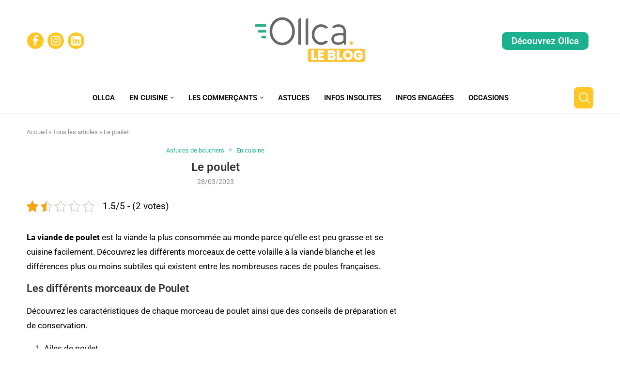

--- FILE ---
content_type: text/html; charset=UTF-8
request_url: https://blog.ollca.com/en-cuisine/astuces-de-bouchers/poulet/
body_size: 36052
content:
<!DOCTYPE html>
<html lang="fr-FR">
<head>
    <meta charset="UTF-8">
    <meta http-equiv="X-UA-Compatible" content="IE=edge">
    <meta name="viewport" content="width=device-width, initial-scale=1">
    <link rel="profile" href="https://gmpg.org/xfn/11"/>
    <link rel="alternate" type="application/rss+xml" title="Blog Ollca RSS Feed"
          href="https://blog.ollca.com/feed/"/>
    <link rel="alternate" type="application/atom+xml" title="Blog Ollca Atom Feed"
          href="https://blog.ollca.com/feed/atom/"/>
    <link rel="pingback" href="https://blog.ollca.com/xmlrpc.php"/>
    <!--[if lt IE 9]>
	<script src="https://blog.ollca.com/wp-content/themes/soledad/js/html5.js"></script>
	<![endif]-->
	<link rel='preconnect' href='https://fonts.googleapis.com' />
<link rel='preconnect' href='https://fonts.gstatic.com' />
<meta http-equiv='x-dns-prefetch-control' content='on'>
<link rel='dns-prefetch' href='//fonts.googleapis.com' />
<link rel='dns-prefetch' href='//fonts.gstatic.com' />
<link rel='dns-prefetch' href='//s.gravatar.com' />
<link rel='dns-prefetch' href='//www.google-analytics.com' />
<meta name='robots' content='index, follow, max-image-preview:large, max-snippet:-1, max-video-preview:-1' />
	<style>img:is([sizes="auto" i], [sizes^="auto," i]) { contain-intrinsic-size: 3000px 1500px }</style>
	
	<!-- This site is optimized with the Yoast SEO plugin v26.8 - https://yoast.com/product/yoast-seo-wordpress/ -->
	<title>Le poulet - Blog Ollca</title>
	<meta name="description" content="Découvrez les différents morceaux et races du poulet. Facile à cuisiner, cette viande est plébiscitée dans le monde entier." />
	<link rel="canonical" href="https://blog.ollca.com/en-cuisine/astuces-de-bouchers/poulet/" />
	<meta property="og:locale" content="fr_FR" />
	<meta property="og:type" content="article" />
	<meta property="og:title" content="Le poulet - Blog Ollca" />
	<meta property="og:description" content="Découvrez les différents morceaux et races du poulet. Facile à cuisiner, cette viande est plébiscitée dans le monde entier." />
	<meta property="og:url" content="https://blog.ollca.com/en-cuisine/astuces-de-bouchers/poulet/" />
	<meta property="og:site_name" content="Blog Ollca" />
	<meta property="article:publisher" content="https://www.facebook.com/ollca.boutique" />
	<meta property="article:published_time" content="2023-03-28T12:36:39+00:00" />
	<meta property="article:modified_time" content="2023-08-09T13:11:02+00:00" />
	<meta property="og:image" content="https://images.ollca.com/wp-content/uploads/2023/04/18173733/viandedepoulet-edited-1.png" />
	<meta property="og:image:width" content="400" />
	<meta property="og:image:height" content="267" />
	<meta property="og:image:type" content="image/png" />
	<meta name="author" content="user" />
	<meta name="twitter:card" content="summary_large_image" />
	<meta name="twitter:label1" content="Écrit par" />
	<meta name="twitter:data1" content="user" />
	<meta name="twitter:label2" content="Durée de lecture estimée" />
	<meta name="twitter:data2" content="7 minutes" />
	<script type="application/ld+json" class="yoast-schema-graph">{"@context":"https://schema.org","@graph":[{"@type":"Article","@id":"https://blog.ollca.com/en-cuisine/astuces-de-bouchers/poulet/#article","isPartOf":{"@id":"https://blog.ollca.com/en-cuisine/astuces-de-bouchers/poulet/"},"author":{"name":"user","@id":"https://blog.ollca.com/#/schema/person/102acfb1242a8dd3c6408c4d1d3774fc"},"headline":"Le poulet","datePublished":"2023-03-28T12:36:39+00:00","dateModified":"2023-08-09T13:11:02+00:00","mainEntityOfPage":{"@id":"https://blog.ollca.com/en-cuisine/astuces-de-bouchers/poulet/"},"wordCount":1355,"commentCount":0,"publisher":{"@id":"https://blog.ollca.com/#organization"},"image":{"@id":"https://blog.ollca.com/en-cuisine/astuces-de-bouchers/poulet/#primaryimage"},"thumbnailUrl":"https://images.ollca.com/wp-content/uploads/2023/04/18173733/viandedepoulet-edited-1.png","articleSection":["Astuces de bouchers","En cuisine"],"inLanguage":"fr-FR","potentialAction":[{"@type":"CommentAction","name":"Comment","target":["https://blog.ollca.com/en-cuisine/astuces-de-bouchers/poulet/#respond"]}]},{"@type":"WebPage","@id":"https://blog.ollca.com/en-cuisine/astuces-de-bouchers/poulet/","url":"https://blog.ollca.com/en-cuisine/astuces-de-bouchers/poulet/","name":"Le poulet - Blog Ollca","isPartOf":{"@id":"https://blog.ollca.com/#website"},"primaryImageOfPage":{"@id":"https://blog.ollca.com/en-cuisine/astuces-de-bouchers/poulet/#primaryimage"},"image":{"@id":"https://blog.ollca.com/en-cuisine/astuces-de-bouchers/poulet/#primaryimage"},"thumbnailUrl":"https://images.ollca.com/wp-content/uploads/2023/04/18173733/viandedepoulet-edited-1.png","datePublished":"2023-03-28T12:36:39+00:00","dateModified":"2023-08-09T13:11:02+00:00","description":"Découvrez les différents morceaux et races du poulet. Facile à cuisiner, cette viande est plébiscitée dans le monde entier.","breadcrumb":{"@id":"https://blog.ollca.com/en-cuisine/astuces-de-bouchers/poulet/#breadcrumb"},"inLanguage":"fr-FR","potentialAction":[{"@type":"ReadAction","target":["https://blog.ollca.com/en-cuisine/astuces-de-bouchers/poulet/"]}]},{"@type":"ImageObject","inLanguage":"fr-FR","@id":"https://blog.ollca.com/en-cuisine/astuces-de-bouchers/poulet/#primaryimage","url":"https://images.ollca.com/wp-content/uploads/2023/04/18173733/viandedepoulet-edited-1.png","contentUrl":"https://images.ollca.com/wp-content/uploads/2023/04/18173733/viandedepoulet-edited-1.png","width":400,"height":267},{"@type":"BreadcrumbList","@id":"https://blog.ollca.com/en-cuisine/astuces-de-bouchers/poulet/#breadcrumb","itemListElement":[{"@type":"ListItem","position":1,"name":"Accueil","item":"https://blog.ollca.com/"},{"@type":"ListItem","position":2,"name":"Tous les articles","item":"https://blog.ollca.com/blog-ollca-articles/"},{"@type":"ListItem","position":3,"name":"Le poulet"}]},{"@type":"WebSite","@id":"https://blog.ollca.com/#website","url":"https://blog.ollca.com/","name":"Blog Ollca","description":"Recettes et conseils de cuisine par vos commerçants de proximité","publisher":{"@id":"https://blog.ollca.com/#organization"},"potentialAction":[{"@type":"SearchAction","target":{"@type":"EntryPoint","urlTemplate":"https://blog.ollca.com/?s={search_term_string}"},"query-input":{"@type":"PropertyValueSpecification","valueRequired":true,"valueName":"search_term_string"}}],"inLanguage":"fr-FR"},{"@type":"Organization","@id":"https://blog.ollca.com/#organization","name":"Ollca","url":"https://blog.ollca.com/","logo":{"@type":"ImageObject","inLanguage":"fr-FR","@id":"https://blog.ollca.com/#/schema/logo/image/","url":"https://images.ollca.com/wp-content/uploads/2019/02/28185240/cropped-cropped-cropped-cropped-favicon-1-1-1-1.png","contentUrl":"https://images.ollca.com/wp-content/uploads/2019/02/28185240/cropped-cropped-cropped-cropped-favicon-1-1-1-1.png","width":512,"height":402,"caption":"Ollca"},"image":{"@id":"https://blog.ollca.com/#/schema/logo/image/"},"sameAs":["https://www.facebook.com/ollca.boutique","https://www.linkedin.com/company/ollca/","https://www.instagram.com/ollca.boutique"]},{"@type":"Person","@id":"https://blog.ollca.com/#/schema/person/102acfb1242a8dd3c6408c4d1d3774fc","name":"user","image":{"@type":"ImageObject","inLanguage":"fr-FR","@id":"https://blog.ollca.com/#/schema/person/image/","url":"https://secure.gravatar.com/avatar/b4c9a289323b21a01c3e940f150eb9b8c542587f1abfd8f0e1cc1ffc5e475514?s=96&d=mm&r=g","contentUrl":"https://secure.gravatar.com/avatar/b4c9a289323b21a01c3e940f150eb9b8c542587f1abfd8f0e1cc1ffc5e475514?s=96&d=mm&r=g","caption":"user"},"sameAs":["http://127.0.0.1"],"url":"#"}]}</script>
	<!-- / Yoast SEO plugin. -->


<link rel='dns-prefetch' href='//fonts.googleapis.com' />
<link rel="alternate" type="application/rss+xml" title="Blog Ollca &raquo; Flux" href="https://blog.ollca.com/feed/" />
<link rel="alternate" type="application/rss+xml" title="Blog Ollca &raquo; Flux des commentaires" href="https://blog.ollca.com/comments/feed/" />
<link rel="alternate" type="application/rss+xml" title="Blog Ollca &raquo; Le poulet Flux des commentaires" href="https://blog.ollca.com/en-cuisine/astuces-de-bouchers/poulet/feed/" />
		<!-- This site uses the Google Analytics by MonsterInsights plugin v9.11.1 - Using Analytics tracking - https://www.monsterinsights.com/ -->
							<script src="//www.googletagmanager.com/gtag/js?id=G-YQC5SZM7GE"  data-cfasync="false" data-wpfc-render="false" type="text/javascript" async></script>
			<script data-cfasync="false" data-wpfc-render="false" type="text/javascript">
				var mi_version = '9.11.1';
				var mi_track_user = true;
				var mi_no_track_reason = '';
								var MonsterInsightsDefaultLocations = {"page_location":"https:\/\/blog.ollca.com\/en-cuisine\/astuces-de-bouchers\/poulet\/"};
								if ( typeof MonsterInsightsPrivacyGuardFilter === 'function' ) {
					var MonsterInsightsLocations = (typeof MonsterInsightsExcludeQuery === 'object') ? MonsterInsightsPrivacyGuardFilter( MonsterInsightsExcludeQuery ) : MonsterInsightsPrivacyGuardFilter( MonsterInsightsDefaultLocations );
				} else {
					var MonsterInsightsLocations = (typeof MonsterInsightsExcludeQuery === 'object') ? MonsterInsightsExcludeQuery : MonsterInsightsDefaultLocations;
				}

								var disableStrs = [
										'ga-disable-G-YQC5SZM7GE',
									];

				/* Function to detect opted out users */
				function __gtagTrackerIsOptedOut() {
					for (var index = 0; index < disableStrs.length; index++) {
						if (document.cookie.indexOf(disableStrs[index] + '=true') > -1) {
							return true;
						}
					}

					return false;
				}

				/* Disable tracking if the opt-out cookie exists. */
				if (__gtagTrackerIsOptedOut()) {
					for (var index = 0; index < disableStrs.length; index++) {
						window[disableStrs[index]] = true;
					}
				}

				/* Opt-out function */
				function __gtagTrackerOptout() {
					for (var index = 0; index < disableStrs.length; index++) {
						document.cookie = disableStrs[index] + '=true; expires=Thu, 31 Dec 2099 23:59:59 UTC; path=/';
						window[disableStrs[index]] = true;
					}
				}

				if ('undefined' === typeof gaOptout) {
					function gaOptout() {
						__gtagTrackerOptout();
					}
				}
								window.dataLayer = window.dataLayer || [];

				window.MonsterInsightsDualTracker = {
					helpers: {},
					trackers: {},
				};
				if (mi_track_user) {
					function __gtagDataLayer() {
						dataLayer.push(arguments);
					}

					function __gtagTracker(type, name, parameters) {
						if (!parameters) {
							parameters = {};
						}

						if (parameters.send_to) {
							__gtagDataLayer.apply(null, arguments);
							return;
						}

						if (type === 'event') {
														parameters.send_to = monsterinsights_frontend.v4_id;
							var hookName = name;
							if (typeof parameters['event_category'] !== 'undefined') {
								hookName = parameters['event_category'] + ':' + name;
							}

							if (typeof MonsterInsightsDualTracker.trackers[hookName] !== 'undefined') {
								MonsterInsightsDualTracker.trackers[hookName](parameters);
							} else {
								__gtagDataLayer('event', name, parameters);
							}
							
						} else {
							__gtagDataLayer.apply(null, arguments);
						}
					}

					__gtagTracker('js', new Date());
					__gtagTracker('set', {
						'developer_id.dZGIzZG': true,
											});
					if ( MonsterInsightsLocations.page_location ) {
						__gtagTracker('set', MonsterInsightsLocations);
					}
										__gtagTracker('config', 'G-YQC5SZM7GE', {"forceSSL":"true","link_attribution":"true"} );
										window.gtag = __gtagTracker;										(function () {
						/* https://developers.google.com/analytics/devguides/collection/analyticsjs/ */
						/* ga and __gaTracker compatibility shim. */
						var noopfn = function () {
							return null;
						};
						var newtracker = function () {
							return new Tracker();
						};
						var Tracker = function () {
							return null;
						};
						var p = Tracker.prototype;
						p.get = noopfn;
						p.set = noopfn;
						p.send = function () {
							var args = Array.prototype.slice.call(arguments);
							args.unshift('send');
							__gaTracker.apply(null, args);
						};
						var __gaTracker = function () {
							var len = arguments.length;
							if (len === 0) {
								return;
							}
							var f = arguments[len - 1];
							if (typeof f !== 'object' || f === null || typeof f.hitCallback !== 'function') {
								if ('send' === arguments[0]) {
									var hitConverted, hitObject = false, action;
									if ('event' === arguments[1]) {
										if ('undefined' !== typeof arguments[3]) {
											hitObject = {
												'eventAction': arguments[3],
												'eventCategory': arguments[2],
												'eventLabel': arguments[4],
												'value': arguments[5] ? arguments[5] : 1,
											}
										}
									}
									if ('pageview' === arguments[1]) {
										if ('undefined' !== typeof arguments[2]) {
											hitObject = {
												'eventAction': 'page_view',
												'page_path': arguments[2],
											}
										}
									}
									if (typeof arguments[2] === 'object') {
										hitObject = arguments[2];
									}
									if (typeof arguments[5] === 'object') {
										Object.assign(hitObject, arguments[5]);
									}
									if ('undefined' !== typeof arguments[1].hitType) {
										hitObject = arguments[1];
										if ('pageview' === hitObject.hitType) {
											hitObject.eventAction = 'page_view';
										}
									}
									if (hitObject) {
										action = 'timing' === arguments[1].hitType ? 'timing_complete' : hitObject.eventAction;
										hitConverted = mapArgs(hitObject);
										__gtagTracker('event', action, hitConverted);
									}
								}
								return;
							}

							function mapArgs(args) {
								var arg, hit = {};
								var gaMap = {
									'eventCategory': 'event_category',
									'eventAction': 'event_action',
									'eventLabel': 'event_label',
									'eventValue': 'event_value',
									'nonInteraction': 'non_interaction',
									'timingCategory': 'event_category',
									'timingVar': 'name',
									'timingValue': 'value',
									'timingLabel': 'event_label',
									'page': 'page_path',
									'location': 'page_location',
									'title': 'page_title',
									'referrer' : 'page_referrer',
								};
								for (arg in args) {
																		if (!(!args.hasOwnProperty(arg) || !gaMap.hasOwnProperty(arg))) {
										hit[gaMap[arg]] = args[arg];
									} else {
										hit[arg] = args[arg];
									}
								}
								return hit;
							}

							try {
								f.hitCallback();
							} catch (ex) {
							}
						};
						__gaTracker.create = newtracker;
						__gaTracker.getByName = newtracker;
						__gaTracker.getAll = function () {
							return [];
						};
						__gaTracker.remove = noopfn;
						__gaTracker.loaded = true;
						window['__gaTracker'] = __gaTracker;
					})();
									} else {
										console.log("");
					(function () {
						function __gtagTracker() {
							return null;
						}

						window['__gtagTracker'] = __gtagTracker;
						window['gtag'] = __gtagTracker;
					})();
									}
			</script>
							<!-- / Google Analytics by MonsterInsights -->
		<script type="text/javascript">
/* <![CDATA[ */
window._wpemojiSettings = {"baseUrl":"https:\/\/s.w.org\/images\/core\/emoji\/16.0.1\/72x72\/","ext":".png","svgUrl":"https:\/\/s.w.org\/images\/core\/emoji\/16.0.1\/svg\/","svgExt":".svg","source":{"concatemoji":"https:\/\/blog.ollca.com\/wp-includes\/js\/wp-emoji-release.min.js?ver=6.8.2"}};
/*! This file is auto-generated */
!function(s,n){var o,i,e;function c(e){try{var t={supportTests:e,timestamp:(new Date).valueOf()};sessionStorage.setItem(o,JSON.stringify(t))}catch(e){}}function p(e,t,n){e.clearRect(0,0,e.canvas.width,e.canvas.height),e.fillText(t,0,0);var t=new Uint32Array(e.getImageData(0,0,e.canvas.width,e.canvas.height).data),a=(e.clearRect(0,0,e.canvas.width,e.canvas.height),e.fillText(n,0,0),new Uint32Array(e.getImageData(0,0,e.canvas.width,e.canvas.height).data));return t.every(function(e,t){return e===a[t]})}function u(e,t){e.clearRect(0,0,e.canvas.width,e.canvas.height),e.fillText(t,0,0);for(var n=e.getImageData(16,16,1,1),a=0;a<n.data.length;a++)if(0!==n.data[a])return!1;return!0}function f(e,t,n,a){switch(t){case"flag":return n(e,"\ud83c\udff3\ufe0f\u200d\u26a7\ufe0f","\ud83c\udff3\ufe0f\u200b\u26a7\ufe0f")?!1:!n(e,"\ud83c\udde8\ud83c\uddf6","\ud83c\udde8\u200b\ud83c\uddf6")&&!n(e,"\ud83c\udff4\udb40\udc67\udb40\udc62\udb40\udc65\udb40\udc6e\udb40\udc67\udb40\udc7f","\ud83c\udff4\u200b\udb40\udc67\u200b\udb40\udc62\u200b\udb40\udc65\u200b\udb40\udc6e\u200b\udb40\udc67\u200b\udb40\udc7f");case"emoji":return!a(e,"\ud83e\udedf")}return!1}function g(e,t,n,a){var r="undefined"!=typeof WorkerGlobalScope&&self instanceof WorkerGlobalScope?new OffscreenCanvas(300,150):s.createElement("canvas"),o=r.getContext("2d",{willReadFrequently:!0}),i=(o.textBaseline="top",o.font="600 32px Arial",{});return e.forEach(function(e){i[e]=t(o,e,n,a)}),i}function t(e){var t=s.createElement("script");t.src=e,t.defer=!0,s.head.appendChild(t)}"undefined"!=typeof Promise&&(o="wpEmojiSettingsSupports",i=["flag","emoji"],n.supports={everything:!0,everythingExceptFlag:!0},e=new Promise(function(e){s.addEventListener("DOMContentLoaded",e,{once:!0})}),new Promise(function(t){var n=function(){try{var e=JSON.parse(sessionStorage.getItem(o));if("object"==typeof e&&"number"==typeof e.timestamp&&(new Date).valueOf()<e.timestamp+604800&&"object"==typeof e.supportTests)return e.supportTests}catch(e){}return null}();if(!n){if("undefined"!=typeof Worker&&"undefined"!=typeof OffscreenCanvas&&"undefined"!=typeof URL&&URL.createObjectURL&&"undefined"!=typeof Blob)try{var e="postMessage("+g.toString()+"("+[JSON.stringify(i),f.toString(),p.toString(),u.toString()].join(",")+"));",a=new Blob([e],{type:"text/javascript"}),r=new Worker(URL.createObjectURL(a),{name:"wpTestEmojiSupports"});return void(r.onmessage=function(e){c(n=e.data),r.terminate(),t(n)})}catch(e){}c(n=g(i,f,p,u))}t(n)}).then(function(e){for(var t in e)n.supports[t]=e[t],n.supports.everything=n.supports.everything&&n.supports[t],"flag"!==t&&(n.supports.everythingExceptFlag=n.supports.everythingExceptFlag&&n.supports[t]);n.supports.everythingExceptFlag=n.supports.everythingExceptFlag&&!n.supports.flag,n.DOMReady=!1,n.readyCallback=function(){n.DOMReady=!0}}).then(function(){return e}).then(function(){var e;n.supports.everything||(n.readyCallback(),(e=n.source||{}).concatemoji?t(e.concatemoji):e.wpemoji&&e.twemoji&&(t(e.twemoji),t(e.wpemoji)))}))}((window,document),window._wpemojiSettings);
/* ]]> */
</script>
<link rel='stylesheet' id='penci-folding-css' href='https://blog.ollca.com/wp-content/themes/soledad/inc/elementor/assets/css/fold.css?ver=8.7.1' type='text/css' media='all' />
<style id='wp-emoji-styles-inline-css' type='text/css'>

	img.wp-smiley, img.emoji {
		display: inline !important;
		border: none !important;
		box-shadow: none !important;
		height: 1em !important;
		width: 1em !important;
		margin: 0 0.07em !important;
		vertical-align: -0.1em !important;
		background: none !important;
		padding: 0 !important;
	}
</style>
<link rel='stylesheet' id='wp-block-library-css' href='https://blog.ollca.com/wp-includes/css/dist/block-library/style.min.css?ver=6.8.2' type='text/css' media='all' />
<style id='wp-block-library-theme-inline-css' type='text/css'>
.wp-block-audio :where(figcaption){color:#555;font-size:13px;text-align:center}.is-dark-theme .wp-block-audio :where(figcaption){color:#ffffffa6}.wp-block-audio{margin:0 0 1em}.wp-block-code{border:1px solid #ccc;border-radius:4px;font-family:Menlo,Consolas,monaco,monospace;padding:.8em 1em}.wp-block-embed :where(figcaption){color:#555;font-size:13px;text-align:center}.is-dark-theme .wp-block-embed :where(figcaption){color:#ffffffa6}.wp-block-embed{margin:0 0 1em}.blocks-gallery-caption{color:#555;font-size:13px;text-align:center}.is-dark-theme .blocks-gallery-caption{color:#ffffffa6}:root :where(.wp-block-image figcaption){color:#555;font-size:13px;text-align:center}.is-dark-theme :root :where(.wp-block-image figcaption){color:#ffffffa6}.wp-block-image{margin:0 0 1em}.wp-block-pullquote{border-bottom:4px solid;border-top:4px solid;color:currentColor;margin-bottom:1.75em}.wp-block-pullquote cite,.wp-block-pullquote footer,.wp-block-pullquote__citation{color:currentColor;font-size:.8125em;font-style:normal;text-transform:uppercase}.wp-block-quote{border-left:.25em solid;margin:0 0 1.75em;padding-left:1em}.wp-block-quote cite,.wp-block-quote footer{color:currentColor;font-size:.8125em;font-style:normal;position:relative}.wp-block-quote:where(.has-text-align-right){border-left:none;border-right:.25em solid;padding-left:0;padding-right:1em}.wp-block-quote:where(.has-text-align-center){border:none;padding-left:0}.wp-block-quote.is-large,.wp-block-quote.is-style-large,.wp-block-quote:where(.is-style-plain){border:none}.wp-block-search .wp-block-search__label{font-weight:700}.wp-block-search__button{border:1px solid #ccc;padding:.375em .625em}:where(.wp-block-group.has-background){padding:1.25em 2.375em}.wp-block-separator.has-css-opacity{opacity:.4}.wp-block-separator{border:none;border-bottom:2px solid;margin-left:auto;margin-right:auto}.wp-block-separator.has-alpha-channel-opacity{opacity:1}.wp-block-separator:not(.is-style-wide):not(.is-style-dots){width:100px}.wp-block-separator.has-background:not(.is-style-dots){border-bottom:none;height:1px}.wp-block-separator.has-background:not(.is-style-wide):not(.is-style-dots){height:2px}.wp-block-table{margin:0 0 1em}.wp-block-table td,.wp-block-table th{word-break:normal}.wp-block-table :where(figcaption){color:#555;font-size:13px;text-align:center}.is-dark-theme .wp-block-table :where(figcaption){color:#ffffffa6}.wp-block-video :where(figcaption){color:#555;font-size:13px;text-align:center}.is-dark-theme .wp-block-video :where(figcaption){color:#ffffffa6}.wp-block-video{margin:0 0 1em}:root :where(.wp-block-template-part.has-background){margin-bottom:0;margin-top:0;padding:1.25em 2.375em}
</style>
<style id='classic-theme-styles-inline-css' type='text/css'>
/*! This file is auto-generated */
.wp-block-button__link{color:#fff;background-color:#32373c;border-radius:9999px;box-shadow:none;text-decoration:none;padding:calc(.667em + 2px) calc(1.333em + 2px);font-size:1.125em}.wp-block-file__button{background:#32373c;color:#fff;text-decoration:none}
</style>
<style id='block-soledad-style-inline-css' type='text/css'>
.pchead-e-block{--pcborder-cl:#dedede;--pcaccent-cl:#6eb48c}.heading1-style-1>h1,.heading1-style-2>h1,.heading2-style-1>h2,.heading2-style-2>h2,.heading3-style-1>h3,.heading3-style-2>h3,.heading4-style-1>h4,.heading4-style-2>h4,.heading5-style-1>h5,.heading5-style-2>h5{padding-bottom:8px;border-bottom:1px solid var(--pcborder-cl);overflow:hidden}.heading1-style-2>h1,.heading2-style-2>h2,.heading3-style-2>h3,.heading4-style-2>h4,.heading5-style-2>h5{border-bottom-width:0;position:relative}.heading1-style-2>h1:before,.heading2-style-2>h2:before,.heading3-style-2>h3:before,.heading4-style-2>h4:before,.heading5-style-2>h5:before{content:'';width:50px;height:2px;bottom:0;left:0;z-index:2;background:var(--pcaccent-cl);position:absolute}.heading1-style-2>h1:after,.heading2-style-2>h2:after,.heading3-style-2>h3:after,.heading4-style-2>h4:after,.heading5-style-2>h5:after{content:'';width:100%;height:2px;bottom:0;left:20px;z-index:1;background:var(--pcborder-cl);position:absolute}.heading1-style-3>h1,.heading1-style-4>h1,.heading2-style-3>h2,.heading2-style-4>h2,.heading3-style-3>h3,.heading3-style-4>h3,.heading4-style-3>h4,.heading4-style-4>h4,.heading5-style-3>h5,.heading5-style-4>h5{position:relative;padding-left:20px}.heading1-style-3>h1:before,.heading1-style-4>h1:before,.heading2-style-3>h2:before,.heading2-style-4>h2:before,.heading3-style-3>h3:before,.heading3-style-4>h3:before,.heading4-style-3>h4:before,.heading4-style-4>h4:before,.heading5-style-3>h5:before,.heading5-style-4>h5:before{width:10px;height:100%;content:'';position:absolute;top:0;left:0;bottom:0;background:var(--pcaccent-cl)}.heading1-style-4>h1,.heading2-style-4>h2,.heading3-style-4>h3,.heading4-style-4>h4,.heading5-style-4>h5{padding:10px 20px;background:#f1f1f1}.heading1-style-5>h1,.heading2-style-5>h2,.heading3-style-5>h3,.heading4-style-5>h4,.heading5-style-5>h5{position:relative;z-index:1}.heading1-style-5>h1:before,.heading2-style-5>h2:before,.heading3-style-5>h3:before,.heading4-style-5>h4:before,.heading5-style-5>h5:before{content:"";position:absolute;left:0;bottom:0;width:200px;height:50%;transform:skew(-25deg) translateX(0);background:var(--pcaccent-cl);z-index:-1;opacity:.4}.heading1-style-6>h1,.heading2-style-6>h2,.heading3-style-6>h3,.heading4-style-6>h4,.heading5-style-6>h5{text-decoration:underline;text-underline-offset:2px;text-decoration-thickness:4px;text-decoration-color:var(--pcaccent-cl)}
</style>
<style id='global-styles-inline-css' type='text/css'>
:root{--wp--preset--aspect-ratio--square: 1;--wp--preset--aspect-ratio--4-3: 4/3;--wp--preset--aspect-ratio--3-4: 3/4;--wp--preset--aspect-ratio--3-2: 3/2;--wp--preset--aspect-ratio--2-3: 2/3;--wp--preset--aspect-ratio--16-9: 16/9;--wp--preset--aspect-ratio--9-16: 9/16;--wp--preset--color--black: #000000;--wp--preset--color--cyan-bluish-gray: #abb8c3;--wp--preset--color--white: #ffffff;--wp--preset--color--pale-pink: #f78da7;--wp--preset--color--vivid-red: #cf2e2e;--wp--preset--color--luminous-vivid-orange: #ff6900;--wp--preset--color--luminous-vivid-amber: #fcb900;--wp--preset--color--light-green-cyan: #7bdcb5;--wp--preset--color--vivid-green-cyan: #00d084;--wp--preset--color--pale-cyan-blue: #8ed1fc;--wp--preset--color--vivid-cyan-blue: #0693e3;--wp--preset--color--vivid-purple: #9b51e0;--wp--preset--gradient--vivid-cyan-blue-to-vivid-purple: linear-gradient(135deg,rgba(6,147,227,1) 0%,rgb(155,81,224) 100%);--wp--preset--gradient--light-green-cyan-to-vivid-green-cyan: linear-gradient(135deg,rgb(122,220,180) 0%,rgb(0,208,130) 100%);--wp--preset--gradient--luminous-vivid-amber-to-luminous-vivid-orange: linear-gradient(135deg,rgba(252,185,0,1) 0%,rgba(255,105,0,1) 100%);--wp--preset--gradient--luminous-vivid-orange-to-vivid-red: linear-gradient(135deg,rgba(255,105,0,1) 0%,rgb(207,46,46) 100%);--wp--preset--gradient--very-light-gray-to-cyan-bluish-gray: linear-gradient(135deg,rgb(238,238,238) 0%,rgb(169,184,195) 100%);--wp--preset--gradient--cool-to-warm-spectrum: linear-gradient(135deg,rgb(74,234,220) 0%,rgb(151,120,209) 20%,rgb(207,42,186) 40%,rgb(238,44,130) 60%,rgb(251,105,98) 80%,rgb(254,248,76) 100%);--wp--preset--gradient--blush-light-purple: linear-gradient(135deg,rgb(255,206,236) 0%,rgb(152,150,240) 100%);--wp--preset--gradient--blush-bordeaux: linear-gradient(135deg,rgb(254,205,165) 0%,rgb(254,45,45) 50%,rgb(107,0,62) 100%);--wp--preset--gradient--luminous-dusk: linear-gradient(135deg,rgb(255,203,112) 0%,rgb(199,81,192) 50%,rgb(65,88,208) 100%);--wp--preset--gradient--pale-ocean: linear-gradient(135deg,rgb(255,245,203) 0%,rgb(182,227,212) 50%,rgb(51,167,181) 100%);--wp--preset--gradient--electric-grass: linear-gradient(135deg,rgb(202,248,128) 0%,rgb(113,206,126) 100%);--wp--preset--gradient--midnight: linear-gradient(135deg,rgb(2,3,129) 0%,rgb(40,116,252) 100%);--wp--preset--font-size--small: 12px;--wp--preset--font-size--medium: 20px;--wp--preset--font-size--large: 32px;--wp--preset--font-size--x-large: 42px;--wp--preset--font-size--normal: 14px;--wp--preset--font-size--huge: 42px;--wp--preset--spacing--20: 0.44rem;--wp--preset--spacing--30: 0.67rem;--wp--preset--spacing--40: 1rem;--wp--preset--spacing--50: 1.5rem;--wp--preset--spacing--60: 2.25rem;--wp--preset--spacing--70: 3.38rem;--wp--preset--spacing--80: 5.06rem;--wp--preset--shadow--natural: 6px 6px 9px rgba(0, 0, 0, 0.2);--wp--preset--shadow--deep: 12px 12px 50px rgba(0, 0, 0, 0.4);--wp--preset--shadow--sharp: 6px 6px 0px rgba(0, 0, 0, 0.2);--wp--preset--shadow--outlined: 6px 6px 0px -3px rgba(255, 255, 255, 1), 6px 6px rgba(0, 0, 0, 1);--wp--preset--shadow--crisp: 6px 6px 0px rgba(0, 0, 0, 1);}:where(.is-layout-flex){gap: 0.5em;}:where(.is-layout-grid){gap: 0.5em;}body .is-layout-flex{display: flex;}.is-layout-flex{flex-wrap: wrap;align-items: center;}.is-layout-flex > :is(*, div){margin: 0;}body .is-layout-grid{display: grid;}.is-layout-grid > :is(*, div){margin: 0;}:where(.wp-block-columns.is-layout-flex){gap: 2em;}:where(.wp-block-columns.is-layout-grid){gap: 2em;}:where(.wp-block-post-template.is-layout-flex){gap: 1.25em;}:where(.wp-block-post-template.is-layout-grid){gap: 1.25em;}.has-black-color{color: var(--wp--preset--color--black) !important;}.has-cyan-bluish-gray-color{color: var(--wp--preset--color--cyan-bluish-gray) !important;}.has-white-color{color: var(--wp--preset--color--white) !important;}.has-pale-pink-color{color: var(--wp--preset--color--pale-pink) !important;}.has-vivid-red-color{color: var(--wp--preset--color--vivid-red) !important;}.has-luminous-vivid-orange-color{color: var(--wp--preset--color--luminous-vivid-orange) !important;}.has-luminous-vivid-amber-color{color: var(--wp--preset--color--luminous-vivid-amber) !important;}.has-light-green-cyan-color{color: var(--wp--preset--color--light-green-cyan) !important;}.has-vivid-green-cyan-color{color: var(--wp--preset--color--vivid-green-cyan) !important;}.has-pale-cyan-blue-color{color: var(--wp--preset--color--pale-cyan-blue) !important;}.has-vivid-cyan-blue-color{color: var(--wp--preset--color--vivid-cyan-blue) !important;}.has-vivid-purple-color{color: var(--wp--preset--color--vivid-purple) !important;}.has-black-background-color{background-color: var(--wp--preset--color--black) !important;}.has-cyan-bluish-gray-background-color{background-color: var(--wp--preset--color--cyan-bluish-gray) !important;}.has-white-background-color{background-color: var(--wp--preset--color--white) !important;}.has-pale-pink-background-color{background-color: var(--wp--preset--color--pale-pink) !important;}.has-vivid-red-background-color{background-color: var(--wp--preset--color--vivid-red) !important;}.has-luminous-vivid-orange-background-color{background-color: var(--wp--preset--color--luminous-vivid-orange) !important;}.has-luminous-vivid-amber-background-color{background-color: var(--wp--preset--color--luminous-vivid-amber) !important;}.has-light-green-cyan-background-color{background-color: var(--wp--preset--color--light-green-cyan) !important;}.has-vivid-green-cyan-background-color{background-color: var(--wp--preset--color--vivid-green-cyan) !important;}.has-pale-cyan-blue-background-color{background-color: var(--wp--preset--color--pale-cyan-blue) !important;}.has-vivid-cyan-blue-background-color{background-color: var(--wp--preset--color--vivid-cyan-blue) !important;}.has-vivid-purple-background-color{background-color: var(--wp--preset--color--vivid-purple) !important;}.has-black-border-color{border-color: var(--wp--preset--color--black) !important;}.has-cyan-bluish-gray-border-color{border-color: var(--wp--preset--color--cyan-bluish-gray) !important;}.has-white-border-color{border-color: var(--wp--preset--color--white) !important;}.has-pale-pink-border-color{border-color: var(--wp--preset--color--pale-pink) !important;}.has-vivid-red-border-color{border-color: var(--wp--preset--color--vivid-red) !important;}.has-luminous-vivid-orange-border-color{border-color: var(--wp--preset--color--luminous-vivid-orange) !important;}.has-luminous-vivid-amber-border-color{border-color: var(--wp--preset--color--luminous-vivid-amber) !important;}.has-light-green-cyan-border-color{border-color: var(--wp--preset--color--light-green-cyan) !important;}.has-vivid-green-cyan-border-color{border-color: var(--wp--preset--color--vivid-green-cyan) !important;}.has-pale-cyan-blue-border-color{border-color: var(--wp--preset--color--pale-cyan-blue) !important;}.has-vivid-cyan-blue-border-color{border-color: var(--wp--preset--color--vivid-cyan-blue) !important;}.has-vivid-purple-border-color{border-color: var(--wp--preset--color--vivid-purple) !important;}.has-vivid-cyan-blue-to-vivid-purple-gradient-background{background: var(--wp--preset--gradient--vivid-cyan-blue-to-vivid-purple) !important;}.has-light-green-cyan-to-vivid-green-cyan-gradient-background{background: var(--wp--preset--gradient--light-green-cyan-to-vivid-green-cyan) !important;}.has-luminous-vivid-amber-to-luminous-vivid-orange-gradient-background{background: var(--wp--preset--gradient--luminous-vivid-amber-to-luminous-vivid-orange) !important;}.has-luminous-vivid-orange-to-vivid-red-gradient-background{background: var(--wp--preset--gradient--luminous-vivid-orange-to-vivid-red) !important;}.has-very-light-gray-to-cyan-bluish-gray-gradient-background{background: var(--wp--preset--gradient--very-light-gray-to-cyan-bluish-gray) !important;}.has-cool-to-warm-spectrum-gradient-background{background: var(--wp--preset--gradient--cool-to-warm-spectrum) !important;}.has-blush-light-purple-gradient-background{background: var(--wp--preset--gradient--blush-light-purple) !important;}.has-blush-bordeaux-gradient-background{background: var(--wp--preset--gradient--blush-bordeaux) !important;}.has-luminous-dusk-gradient-background{background: var(--wp--preset--gradient--luminous-dusk) !important;}.has-pale-ocean-gradient-background{background: var(--wp--preset--gradient--pale-ocean) !important;}.has-electric-grass-gradient-background{background: var(--wp--preset--gradient--electric-grass) !important;}.has-midnight-gradient-background{background: var(--wp--preset--gradient--midnight) !important;}.has-small-font-size{font-size: var(--wp--preset--font-size--small) !important;}.has-medium-font-size{font-size: var(--wp--preset--font-size--medium) !important;}.has-large-font-size{font-size: var(--wp--preset--font-size--large) !important;}.has-x-large-font-size{font-size: var(--wp--preset--font-size--x-large) !important;}
:where(.wp-block-post-template.is-layout-flex){gap: 1.25em;}:where(.wp-block-post-template.is-layout-grid){gap: 1.25em;}
:where(.wp-block-columns.is-layout-flex){gap: 2em;}:where(.wp-block-columns.is-layout-grid){gap: 2em;}
:root :where(.wp-block-pullquote){font-size: 1.5em;line-height: 1.6;}
</style>
<link rel='stylesheet' id='kk-star-ratings-css' href='https://blog.ollca.com/wp-content/plugins/kk-star-ratings/src/core/public/css/kk-star-ratings.min.css?ver=5.4.10.3' type='text/css' media='all' />
<link rel='stylesheet' id='penci-fonts-css' href='https://fonts.googleapis.com/css?family=Roboto%3A300%2C300italic%2C400%2C400italic%2C500%2C500italic%2C600%2C600italic%2C700%2C700italic%2C800%2C800italic%26subset%3Dlatin%2Ccyrillic%2Ccyrillic-ext%2Cgreek%2Cgreek-ext%2Clatin-ext&#038;display=swap&#038;ver=8.7.1' type='text/css' media='' />
<link rel='stylesheet' id='penci-main-style-css' href='https://blog.ollca.com/wp-content/themes/soledad/main.css?ver=8.7.1' type='text/css' media='all' />
<link rel='stylesheet' id='penci-swiper-bundle-css' href='https://blog.ollca.com/wp-content/themes/soledad/css/swiper-bundle.min.css?ver=8.7.1' type='text/css' media='all' />
<link rel='stylesheet' id='penci-font-awesomeold-css' href='https://blog.ollca.com/wp-content/themes/soledad/css/font-awesome.4.7.0.swap.min.css?ver=4.7.0' type='text/css' media='all' />
<link rel='stylesheet' id='penci_icon-css' href='https://blog.ollca.com/wp-content/themes/soledad/css/penci-icon.min.css?ver=8.7.1' type='text/css' media='all' />
<link rel='stylesheet' id='penci_style-css' href='https://blog.ollca.com/wp-content/themes/soledad/style.css?ver=8.7.1' type='text/css' media='all' />
<link rel='stylesheet' id='penci_social_counter-css' href='https://blog.ollca.com/wp-content/themes/soledad/css/social-counter.css?ver=8.7.1' type='text/css' media='all' />
<link rel='stylesheet' id='penci-header-builder-fonts-css' href='https://fonts.googleapis.com/css?family=Roboto%3A300%2C300italic%2C400%2C400italic%2C500%2C500italic%2C600%2C600italic%2C700%2C700italic%2C800%2C800italic%26subset%3Dlatin%2Ccyrillic%2Ccyrillic-ext%2Cgreek%2Cgreek-ext%2Clatin-ext&#038;display=swap&#038;ver=8.7.1' type='text/css' media='all' />
<link rel='stylesheet' id='elementor-icons-css' href='https://blog.ollca.com/wp-content/plugins/elementor/assets/lib/eicons/css/elementor-icons.min.css?ver=5.46.0' type='text/css' media='all' />
<link rel='stylesheet' id='elementor-frontend-css' href='https://blog.ollca.com/wp-content/plugins/elementor/assets/css/frontend.min.css?ver=3.34.3' type='text/css' media='all' />
<link rel='stylesheet' id='elementor-post-8260-css' href='https://blog.ollca.com/wp-content/uploads/elementor/css/post-8260.css?ver=1769522579' type='text/css' media='all' />
<link rel='stylesheet' id='elementor-post-9841-css' href='https://blog.ollca.com/wp-content/uploads/elementor/css/post-9841.css?ver=1769522580' type='text/css' media='all' />
<link rel='stylesheet' id='elementor-gf-local-poppins-css' href='https://blog.ollca.com/wp-content/uploads/elementor/google-fonts/css/poppins.css?ver=1742220082' type='text/css' media='all' />
<link rel='stylesheet' id='elementor-gf-local-roboto-css' href='https://blog.ollca.com/wp-content/uploads/elementor/google-fonts/css/roboto.css?ver=1742220078' type='text/css' media='all' />
<link rel='stylesheet' id='elementor-icons-shared-0-css' href='https://blog.ollca.com/wp-content/plugins/elementor/assets/lib/font-awesome/css/fontawesome.min.css?ver=5.15.3' type='text/css' media='all' />
<link rel='stylesheet' id='elementor-icons-fa-solid-css' href='https://blog.ollca.com/wp-content/plugins/elementor/assets/lib/font-awesome/css/solid.min.css?ver=5.15.3' type='text/css' media='all' />
<link rel='stylesheet' id='elementor-icons-fa-brands-css' href='https://blog.ollca.com/wp-content/plugins/elementor/assets/lib/font-awesome/css/brands.min.css?ver=5.15.3' type='text/css' media='all' />
<script type="text/javascript" src="https://blog.ollca.com/wp-includes/js/jquery/jquery.min.js?ver=3.7.1" id="jquery-core-js"></script>
<script type="text/javascript" src="https://blog.ollca.com/wp-includes/js/jquery/jquery-migrate.min.js?ver=3.4.1" id="jquery-migrate-js"></script>
<script type="text/javascript" src="https://blog.ollca.com/wp-content/plugins/google-analytics-for-wordpress/assets/js/frontend-gtag.min.js?ver=9.11.1" id="monsterinsights-frontend-script-js" async="async" data-wp-strategy="async"></script>
<script data-cfasync="false" data-wpfc-render="false" type="text/javascript" id='monsterinsights-frontend-script-js-extra'>/* <![CDATA[ */
var monsterinsights_frontend = {"js_events_tracking":"true","download_extensions":"doc,pdf,ppt,zip,xls,docx,pptx,xlsx","inbound_paths":"[{\"path\":\"\\\/go\\\/\",\"label\":\"affiliate\"},{\"path\":\"\\\/recommend\\\/\",\"label\":\"affiliate\"}]","home_url":"https:\/\/blog.ollca.com","hash_tracking":"false","v4_id":"G-YQC5SZM7GE"};/* ]]> */
</script>
<link rel="https://api.w.org/" href="https://blog.ollca.com/wp-json/" /><link rel="alternate" title="JSON" type="application/json" href="https://blog.ollca.com/wp-json/wp/v2/posts/8368" /><link rel="EditURI" type="application/rsd+xml" title="RSD" href="https://blog.ollca.com/xmlrpc.php?rsd" />
<meta name="generator" content="WordPress 6.8.2" />
<meta name="generator" content="Soledad 8.7.1" />
<link rel='shortlink' href='https://blog.ollca.com/?p=8368' />
<link rel="alternate" title="oEmbed (JSON)" type="application/json+oembed" href="https://blog.ollca.com/wp-json/oembed/1.0/embed?url=https%3A%2F%2Fblog.ollca.com%2Fen-cuisine%2Fastuces-de-bouchers%2Fpoulet%2F" />
<link rel="alternate" title="oEmbed (XML)" type="text/xml+oembed" href="https://blog.ollca.com/wp-json/oembed/1.0/embed?url=https%3A%2F%2Fblog.ollca.com%2Fen-cuisine%2Fastuces-de-bouchers%2Fpoulet%2F&#038;format=xml" />
<script type="application/ld+json">{
    "@context": "https://schema.org/",
    "@type": "CreativeWorkSeries",
    "name": "Le poulet",
    "aggregateRating": {
        "@type": "AggregateRating",
        "ratingValue": "1.5",
        "bestRating": "5",
        "ratingCount": "2"
    }
}</script><meta name="google-site-verification" content="NJLGLNsqarAsrUywYPsccl1UNAPBxr9tr65rtINQXrI" /><style id="penci-custom-style" type="text/css">body{ --pcbg-cl: #fff; --pctext-cl: #313131; --pcborder-cl: #dedede; --pcheading-cl: #313131; --pcmeta-cl: #888888; --pcaccent-cl: #6eb48c; --pcbody-font: 'PT Serif', serif; --pchead-font: 'Raleway', sans-serif; --pchead-wei: bold; --pcava_bdr:10px;--pcajs_fvw:470px;--pcajs_fvmw:220px; } .single.penci-body-single-style-5 #header, .single.penci-body-single-style-6 #header, .single.penci-body-single-style-10 #header, .single.penci-body-single-style-5 .pc-wrapbuilder-header, .single.penci-body-single-style-6 .pc-wrapbuilder-header, .single.penci-body-single-style-10 .pc-wrapbuilder-header { --pchd-mg: 40px; } .fluid-width-video-wrapper > div { position: absolute; left: 0; right: 0; top: 0; width: 100%; height: 100%; } .yt-video-place { position: relative; text-align: center; } .yt-video-place.embed-responsive .start-video { display: block; top: 0; left: 0; bottom: 0; right: 0; position: absolute; transform: none; } .yt-video-place.embed-responsive .start-video img { margin: 0; padding: 0; top: 50%; display: inline-block; position: absolute; left: 50%; transform: translate(-50%, -50%); width: 68px; height: auto; } .mfp-bg { top: 0; left: 0; width: 100%; height: 100%; z-index: 9999999; overflow: hidden; position: fixed; background: #0b0b0b; opacity: .8; filter: alpha(opacity=80) } .mfp-wrap { top: 0; left: 0; width: 100%; height: 100%; z-index: 9999999; position: fixed; outline: none !important; -webkit-backface-visibility: hidden } body { --pchead-font: 'Roboto', sans-serif; } body { --pcbody-font: 'Roboto', sans-serif; } p{ line-height: 1.8; } #main #bbpress-forums .bbp-login-form fieldset.bbp-form select, #main #bbpress-forums .bbp-login-form .bbp-form input[type="password"], #main #bbpress-forums .bbp-login-form .bbp-form input[type="text"], .penci-login-register input[type="email"], .penci-login-register input[type="text"], .penci-login-register input[type="password"], .penci-login-register input[type="number"], body, textarea, #respond textarea, .widget input[type="text"], .widget input[type="email"], .widget input[type="date"], .widget input[type="number"], .wpcf7 textarea, .mc4wp-form input, #respond input, div.wpforms-container .wpforms-form.wpforms-form input[type=date], div.wpforms-container .wpforms-form.wpforms-form input[type=datetime], div.wpforms-container .wpforms-form.wpforms-form input[type=datetime-local], div.wpforms-container .wpforms-form.wpforms-form input[type=email], div.wpforms-container .wpforms-form.wpforms-form input[type=month], div.wpforms-container .wpforms-form.wpforms-form input[type=number], div.wpforms-container .wpforms-form.wpforms-form input[type=password], div.wpforms-container .wpforms-form.wpforms-form input[type=range], div.wpforms-container .wpforms-form.wpforms-form input[type=search], div.wpforms-container .wpforms-form.wpforms-form input[type=tel], div.wpforms-container .wpforms-form.wpforms-form input[type=text], div.wpforms-container .wpforms-form.wpforms-form input[type=time], div.wpforms-container .wpforms-form.wpforms-form input[type=url], div.wpforms-container .wpforms-form.wpforms-form input[type=week], div.wpforms-container .wpforms-form.wpforms-form select, div.wpforms-container .wpforms-form.wpforms-form textarea, .wpcf7 input, form.pc-searchform input.search-input, ul.homepage-featured-boxes .penci-fea-in h4, .widget.widget_categories ul li span.category-item-count, .about-widget .about-me-heading, .widget ul.side-newsfeed li .side-item .side-item-text .side-item-meta { font-weight: 400 } .header-slogan .header-slogan-text{ font-family: 'Roboto', sans-serif; } .penci-hide-tagupdated{ display: none !important; } .header-slogan .header-slogan-text { font-style:normal; } body, .widget ul li a{ font-size: 17px; } .widget ul li, .widget ol li, .post-entry, p, .post-entry p { font-size: 17px; line-height: 1.8; } body { --pchead-wei: 600; } .featured-area.featured-style-42 .item-inner-content, .featured-style-41 .swiper-slide, .slider-40-wrapper .nav-thumb-creative .thumb-container:after,.penci-slider44-t-item:before,.penci-slider44-main-wrapper .item, .featured-area .penci-image-holder, .featured-area .penci-slider4-overlay, .featured-area .penci-slide-overlay .overlay-link, .featured-style-29 .featured-slider-overlay, .penci-slider38-overlay{ border-radius: ; -webkit-border-radius: ; } .penci-featured-content-right:before{ border-top-right-radius: ; border-bottom-right-radius: ; } .penci-flat-overlay .penci-slide-overlay .penci-mag-featured-content:before{ border-bottom-left-radius: ; border-bottom-right-radius: ; } .container-single .post-image{ border-radius: ; -webkit-border-radius: ; } .penci-mega-post-inner, .penci-mega-thumbnail .penci-image-holder{ border-radius: ; -webkit-border-radius: ; } #logo a { max-width:200px; width: 100%; } @media only screen and (max-width: 960px) and (min-width: 768px){ #logo img{ max-width: 100%; } } .editor-styles-wrapper, body:not(.pcdm-enable){ color: #000000; } .editor-styles-wrapper, body{ --pcaccent-cl: #1bb18e; } .penci-menuhbg-toggle:hover .lines-button:after, .penci-menuhbg-toggle:hover .penci-lines:before, .penci-menuhbg-toggle:hover .penci-lines:after,.tags-share-box.tags-share-box-s2 .post-share-plike,.penci-video_playlist .penci-playlist-title,.pencisc-column-2.penci-video_playlist .penci-video-nav .playlist-panel-item, .pencisc-column-1.penci-video_playlist .penci-video-nav .playlist-panel-item,.penci-video_playlist .penci-custom-scroll::-webkit-scrollbar-thumb, .pencisc-button, .post-entry .pencisc-button, .penci-dropcap-box, .penci-dropcap-circle, .penci-login-register input[type="submit"]:hover, .penci-ld .penci-ldin:before, .penci-ldspinner > div{ background: #1bb18e; } a, .post-entry .penci-portfolio-filter ul li a:hover, .penci-portfolio-filter ul li a:hover, .penci-portfolio-filter ul li.active a, .post-entry .penci-portfolio-filter ul li.active a, .penci-countdown .countdown-amount, .archive-box h1, .post-entry a, .container.penci-breadcrumb span a:hover,.container.penci-breadcrumb a:hover, .post-entry blockquote:before, .post-entry blockquote cite, .post-entry blockquote .author, .wpb_text_column blockquote:before, .wpb_text_column blockquote cite, .wpb_text_column blockquote .author, .penci-pagination a:hover, ul.penci-topbar-menu > li a:hover, div.penci-topbar-menu > ul > li a:hover, .penci-recipe-heading a.penci-recipe-print,.penci-review-metas .penci-review-btnbuy, .main-nav-social a:hover, .widget-social .remove-circle a:hover i, .penci-recipe-index .cat > a.penci-cat-name, #bbpress-forums li.bbp-body ul.forum li.bbp-forum-info a:hover, #bbpress-forums li.bbp-body ul.topic li.bbp-topic-title a:hover, #bbpress-forums li.bbp-body ul.forum li.bbp-forum-info .bbp-forum-content a, #bbpress-forums li.bbp-body ul.topic p.bbp-topic-meta a, #bbpress-forums .bbp-breadcrumb a:hover, #bbpress-forums .bbp-forum-freshness a:hover, #bbpress-forums .bbp-topic-freshness a:hover, #buddypress ul.item-list li div.item-title a, #buddypress ul.item-list li h4 a, #buddypress .activity-header a:first-child, #buddypress .comment-meta a:first-child, #buddypress .acomment-meta a:first-child, div.bbp-template-notice a:hover, .penci-menu-hbg .menu li a .indicator:hover, .penci-menu-hbg .menu li a:hover, #sidebar-nav .menu li a:hover, .penci-rlt-popup .rltpopup-meta .rltpopup-title:hover, .penci-video_playlist .penci-video-playlist-item .penci-video-title:hover, .penci_list_shortcode li:before, .penci-dropcap-box-outline, .penci-dropcap-circle-outline, .penci-dropcap-regular, .penci-dropcap-bold{ color: #1bb18e; } .penci-home-popular-post ul.slick-dots li button:hover, .penci-home-popular-post ul.slick-dots li.slick-active button, .post-entry blockquote .author span:after, .error-image:after, .error-404 .go-back-home a:after, .penci-header-signup-form, .woocommerce span.onsale, .woocommerce #respond input#submit:hover, .woocommerce a.button:hover, .woocommerce button.button:hover, .woocommerce input.button:hover, .woocommerce nav.woocommerce-pagination ul li span.current, .woocommerce div.product .entry-summary div[itemprop="description"]:before, .woocommerce div.product .entry-summary div[itemprop="description"] blockquote .author span:after, .woocommerce div.product .woocommerce-tabs #tab-description blockquote .author span:after, .woocommerce #respond input#submit.alt:hover, .woocommerce a.button.alt:hover, .woocommerce button.button.alt:hover, .woocommerce input.button.alt:hover, .pcheader-icon.shoping-cart-icon > a > span, #penci-demobar .buy-button, #penci-demobar .buy-button:hover, .penci-recipe-heading a.penci-recipe-print:hover,.penci-review-metas .penci-review-btnbuy:hover, .penci-review-process span, .penci-review-score-total, #navigation.menu-style-2 ul.menu ul.sub-menu:before, #navigation.menu-style-2 .menu ul ul.sub-menu:before, .penci-go-to-top-floating, .post-entry.blockquote-style-2 blockquote:before, #bbpress-forums #bbp-search-form .button, #bbpress-forums #bbp-search-form .button:hover, .wrapper-boxed .bbp-pagination-links span.current, #bbpress-forums #bbp_reply_submit:hover, #bbpress-forums #bbp_topic_submit:hover,#main .bbp-login-form .bbp-submit-wrapper button[type="submit"]:hover, #buddypress .dir-search input[type=submit], #buddypress .groups-members-search input[type=submit], #buddypress button:hover, #buddypress a.button:hover, #buddypress a.button:focus, #buddypress input[type=button]:hover, #buddypress input[type=reset]:hover, #buddypress ul.button-nav li a:hover, #buddypress ul.button-nav li.current a, #buddypress div.generic-button a:hover, #buddypress .comment-reply-link:hover, #buddypress input[type=submit]:hover, #buddypress div.pagination .pagination-links .current, #buddypress div.item-list-tabs ul li.selected a, #buddypress div.item-list-tabs ul li.current a, #buddypress div.item-list-tabs ul li a:hover, #buddypress table.notifications thead tr, #buddypress table.notifications-settings thead tr, #buddypress table.profile-settings thead tr, #buddypress table.profile-fields thead tr, #buddypress table.wp-profile-fields thead tr, #buddypress table.messages-notices thead tr, #buddypress table.forum thead tr, #buddypress input[type=submit] { background-color: #1bb18e; } .penci-pagination ul.page-numbers li span.current, #comments_pagination span { color: #fff; background: #1bb18e; border-color: #1bb18e; } .footer-instagram h4.footer-instagram-title > span:before, .woocommerce nav.woocommerce-pagination ul li span.current, .penci-pagination.penci-ajax-more a.penci-ajax-more-button:hover, .penci-recipe-heading a.penci-recipe-print:hover,.penci-review-metas .penci-review-btnbuy:hover, .home-featured-cat-content.style-14 .magcat-padding:before, .wrapper-boxed .bbp-pagination-links span.current, #buddypress .dir-search input[type=submit], #buddypress .groups-members-search input[type=submit], #buddypress button:hover, #buddypress a.button:hover, #buddypress a.button:focus, #buddypress input[type=button]:hover, #buddypress input[type=reset]:hover, #buddypress ul.button-nav li a:hover, #buddypress ul.button-nav li.current a, #buddypress div.generic-button a:hover, #buddypress .comment-reply-link:hover, #buddypress input[type=submit]:hover, #buddypress div.pagination .pagination-links .current, #buddypress input[type=submit], form.pc-searchform.penci-hbg-search-form input.search-input:hover, form.pc-searchform.penci-hbg-search-form input.search-input:focus, .penci-dropcap-box-outline, .penci-dropcap-circle-outline { border-color: #1bb18e; } .woocommerce .woocommerce-error, .woocommerce .woocommerce-info, .woocommerce .woocommerce-message { border-top-color: #1bb18e; } .penci-slider ol.penci-control-nav li a.penci-active, .penci-slider ol.penci-control-nav li a:hover, .penci-related-carousel .penci-owl-dot.active span, .penci-owl-carousel-slider .penci-owl-dot.active span{ border-color: #1bb18e; background-color: #1bb18e; } .woocommerce .woocommerce-message:before, .woocommerce form.checkout table.shop_table .order-total .amount, .woocommerce ul.products li.product .price ins, .woocommerce ul.products li.product .price, .woocommerce div.product p.price ins, .woocommerce div.product span.price ins, .woocommerce div.product p.price, .woocommerce div.product .entry-summary div[itemprop="description"] blockquote:before, .woocommerce div.product .woocommerce-tabs #tab-description blockquote:before, .woocommerce div.product .entry-summary div[itemprop="description"] blockquote cite, .woocommerce div.product .entry-summary div[itemprop="description"] blockquote .author, .woocommerce div.product .woocommerce-tabs #tab-description blockquote cite, .woocommerce div.product .woocommerce-tabs #tab-description blockquote .author, .woocommerce div.product .product_meta > span a:hover, .woocommerce div.product .woocommerce-tabs ul.tabs li.active, .woocommerce ul.cart_list li .amount, .woocommerce ul.product_list_widget li .amount, .woocommerce table.shop_table td.product-name a:hover, .woocommerce table.shop_table td.product-price span, .woocommerce table.shop_table td.product-subtotal span, .woocommerce-cart .cart-collaterals .cart_totals table td .amount, .woocommerce .woocommerce-info:before, .woocommerce div.product span.price, .penci-container-inside.penci-breadcrumb span a:hover,.penci-container-inside.penci-breadcrumb a:hover { color: #1bb18e; } .standard-content .penci-more-link.penci-more-link-button a.more-link, .penci-readmore-btn.penci-btn-make-button a, .penci-featured-cat-seemore.penci-btn-make-button a{ background-color: #1bb18e; color: #fff; } .penci-vernav-toggle:before{ border-top-color: #1bb18e; color: #fff; } #penci-login-popup:before{ opacity: ; } .penci-header-signup-form { padding-top: px; padding-bottom: px; } .penci-slide-overlay .overlay-link, .penci-slider38-overlay, .penci-flat-overlay .penci-slide-overlay .penci-mag-featured-content:before, .slider-40-wrapper .list-slider-creative .item-slider-creative .img-container:before { opacity: ; } .penci-item-mag:hover .penci-slide-overlay .overlay-link, .featured-style-38 .item:hover .penci-slider38-overlay, .penci-flat-overlay .penci-item-mag:hover .penci-slide-overlay .penci-mag-featured-content:before { opacity: ; } .penci-featured-content .featured-slider-overlay { opacity: ; } .slider-40-wrapper .list-slider-creative .item-slider-creative:hover .img-container:before { opacity:; } .featured-style-29 .featured-slider-overlay { opacity: ; } .penci-grid li.typography-style .overlay-typography { opacity: ; } .penci-grid li.typography-style:hover .overlay-typography { opacity: ; } ul.footer-socials li a i{ font-size: 13px; } ul.footer-socials li a svg{ width: 13px; } #footer-logo a{ max-width: 200px; } .footer-widget-wrapper, .footer-widget-wrapper .widget.widget_categories ul li, .footer-widget-wrapper .widget.widget_archive ul li, .footer-widget-wrapper .widget input[type="text"], .footer-widget-wrapper .widget input[type="email"], .footer-widget-wrapper .widget input[type="date"], .footer-widget-wrapper .widget input[type="number"], .footer-widget-wrapper .widget input[type="search"] { color: #ffffff; } ul.footer-socials li a i { color: #ffffff; border-color: #ffffff; } ul.footer-socials li a:hover i { background-color: #ffffff; border-color: #ffffff; } ul.footer-socials li a:hover i { color: #fec724; } ul.footer-socials li a span { color: #ffffff; } ul.footer-socials li a:hover span { color: #fec724; } #footer-section, .penci-footer-social-moved{ background-color: #1bb18e; } #footer-section .footer-menu li a { color: #ffffff; } #footer-section .footer-menu li a:hover { color: #fec724; } #footer-section .go-to-top i, #footer-section .go-to-top-parent span { color: #fec724; } .container-single .single-post-title { text-transform: none; } .post-entry a, .container-single .post-entry a{ color: #0a0a0a; } h3.comment-reply-title,.post-comments .post-title-box {border-top: 0; padding-top: 0;} .penci-top-instagram h4.footer-instagram-title>span:before{ content: none; display: none; } .home-featured-cat-content .mag-photo .mag-overlay-photo { opacity: ; } .home-featured-cat-content .mag-photo:hover .mag-overlay-photo { opacity: ; } .inner-item-portfolio:hover .penci-portfolio-thumbnail a:after { opacity: ; } .penci-menuhbg-toggle { width: 18px; } .penci-menuhbg-toggle .penci-menuhbg-inner { height: 18px; } .penci-menuhbg-toggle .penci-lines, .penci-menuhbg-wapper{ width: 18px; } .penci-menuhbg-toggle .lines-button{ top: 8px; } .penci-menuhbg-toggle .penci-lines:before{ top: 5px; } .penci-menuhbg-toggle .penci-lines:after{ top: -5px; } .penci-menuhbg-toggle:hover .lines-button:after, .penci-menuhbg-toggle:hover .penci-lines:before, .penci-menuhbg-toggle:hover .penci-lines:after{ transform: translateX(28px); } .penci-menuhbg-toggle .lines-button.penci-hover-effect{ left: -28px; } .penci-menu-hbg-inner .penci-hbg_sitetitle{ font-size: 18px; } .penci-menu-hbg-inner .penci-hbg_desc{ font-size: 14px; } .penci-menu-hbg{ width: 330px; }.penci-menu-hbg.penci-menu-hbg-left{ transform: translateX(-330px); -webkit-transform: translateX(-330px); -moz-transform: translateX(-330px); }.penci-menu-hbg.penci-menu-hbg-right{ transform: translateX(330px); -webkit-transform: translateX(330px); -moz-transform: translateX(330px); }.penci-menuhbg-open .penci-menu-hbg.penci-menu-hbg-left, .penci-vernav-poleft.penci-menuhbg-open .penci-vernav-toggle{ left: 330px; }@media only screen and (min-width: 961px) { .penci-vernav-enable.penci-vernav-poleft .wrapper-boxed, .penci-vernav-enable.penci-vernav-poleft .pencipdc_podcast.pencipdc_dock_player{ padding-left: 330px; } .penci-vernav-enable.penci-vernav-poright .wrapper-boxed, .penci-vernav-enable.penci-vernav-poright .pencipdc_podcast.pencipdc_dock_player{ padding-right: 330px; } .penci-vernav-enable .is-sticky #navigation{ width: calc(100% - 330px); } }@media only screen and (min-width: 961px) { .penci-vernav-enable .penci_is_nosidebar .wp-block-image.alignfull, .penci-vernav-enable .penci_is_nosidebar .wp-block-cover-image.alignfull, .penci-vernav-enable .penci_is_nosidebar .wp-block-cover.alignfull, .penci-vernav-enable .penci_is_nosidebar .wp-block-gallery.alignfull, .penci-vernav-enable .penci_is_nosidebar .alignfull{ margin-left: calc(50% - 50vw + 165px); width: calc(100vw - 330px); } }.penci-vernav-poright.penci-menuhbg-open .penci-vernav-toggle{ right: 330px; }@media only screen and (min-width: 961px) { .penci-vernav-enable.penci-vernav-poleft .penci-rltpopup-left{ left: 330px; } }@media only screen and (min-width: 961px) { .penci-vernav-enable.penci-vernav-poright .penci-rltpopup-right{ right: 330px; } }@media only screen and (max-width: 1500px) and (min-width: 961px) { .penci-vernav-enable .container { max-width: 100%; max-width: calc(100% - 30px); } .penci-vernav-enable .container.home-featured-boxes{ display: block; } .penci-vernav-enable .container.home-featured-boxes:before, .penci-vernav-enable .container.home-featured-boxes:after{ content: ""; display: table; clear: both; } } body { --pcdm_btnbg: rgba(0, 0, 0, .1); --pcdm_btnd: #666; --pcdm_btndbg: #fff; --pcdm_btnn: var(--pctext-cl); --pcdm_btnnbg: var(--pcbg-cl); } body.pcdm-enable { --pcbg-cl: #000000; --pcbg-l-cl: #1a1a1a; --pcbg-d-cl: #000000; --pctext-cl: #fff; --pcborder-cl: #313131; --pcborders-cl: #3c3c3c; --pcheading-cl: rgba(255,255,255,0.9); --pcmeta-cl: #999999; --pcl-cl: #fff; --pclh-cl: #1bb18e; --pcaccent-cl: #1bb18e; background-color: var(--pcbg-cl); color: var(--pctext-cl); } body.pcdark-df.pcdm-enable.pclight-mode { --pcbg-cl: #fff; --pctext-cl: #313131; --pcborder-cl: #dedede; --pcheading-cl: #313131; --pcmeta-cl: #888888; --pcaccent-cl: #1bb18e; }</style>        <link rel="shortcut icon" href="https://images.ollca.com/wp-content/uploads/2025/09/15171234/ollca-signe.png"
              type="image/x-icon"/>
        <link rel="apple-touch-icon" sizes="180x180" href="https://images.ollca.com/wp-content/uploads/2025/09/15171234/ollca-signe.png">
	<script>
var penciBlocksArray=[];
var portfolioDataJs = portfolioDataJs || [];var PENCILOCALCACHE = {};
		(function () {
				"use strict";
		
				PENCILOCALCACHE = {
					data: {},
					remove: function ( ajaxFilterItem ) {
						delete PENCILOCALCACHE.data[ajaxFilterItem];
					},
					exist: function ( ajaxFilterItem ) {
						return PENCILOCALCACHE.data.hasOwnProperty( ajaxFilterItem ) && PENCILOCALCACHE.data[ajaxFilterItem] !== null;
					},
					get: function ( ajaxFilterItem ) {
						return PENCILOCALCACHE.data[ajaxFilterItem];
					},
					set: function ( ajaxFilterItem, cachedData ) {
						PENCILOCALCACHE.remove( ajaxFilterItem );
						PENCILOCALCACHE.data[ajaxFilterItem] = cachedData;
					}
				};
			}
		)();function penciBlock() {
		    this.atts_json = '';
		    this.content = '';
		}</script>
<script type="application/ld+json">{
    "@context": "https:\/\/schema.org\/",
    "@type": "organization",
    "@id": "#organization",
    "logo": {
        "@type": "ImageObject",
        "url": "https:\/\/images.ollca.com\/wp-content\/uploads\/2023\/05\/05103417\/Capture-decran-2023-05-05-a-10.34.05.png"
    },
    "url": "https:\/\/blog.ollca.com\/",
    "name": "Blog Ollca",
    "description": "Recettes et conseils de cuisine par vos commer\u00e7ants de proximit\u00e9"
}</script><script type="application/ld+json">{
    "@context": "https:\/\/schema.org\/",
    "@type": "WebSite",
    "name": "Blog Ollca",
    "alternateName": "Recettes et conseils de cuisine par vos commer\u00e7ants de proximit\u00e9",
    "url": "https:\/\/blog.ollca.com\/"
}</script><script type="application/ld+json">{
    "@context": "https:\/\/schema.org\/",
    "@type": "BlogPosting",
    "headline": "Le poulet",
    "description": "La viande de poulet est la viande la plus consomm\u00e9e au monde parce qu&rsquo;elle est peu grasse et se cuisine facilement. D\u00e9couvrez les diff\u00e9rents morceaux de cette volaille \u00e0 la&hellip;",
    "datePublished": "2023-03-28T14:36:39+02:00",
    "datemodified": "2023-08-09T15:11:02+02:00",
    "mainEntityOfPage": "https:\/\/blog.ollca.com\/en-cuisine\/astuces-de-bouchers\/poulet\/",
    "image": {
        "@type": "ImageObject",
        "url": "https:\/\/images.ollca.com\/wp-content\/uploads\/2023\/04\/18173733\/viandedepoulet-edited-1.png",
        "width": 400,
        "height": 267
    },
    "publisher": {
        "@type": "Organization",
        "name": "Blog Ollca",
        "logo": {
            "@type": "ImageObject",
            "url": "https:\/\/images.ollca.com\/wp-content\/uploads\/2023\/05\/05103417\/Capture-decran-2023-05-05-a-10.34.05.png"
        }
    },
    "author": {
        "@type": "Person",
        "@id": "#person-user",
        "name": "user",
        "url": "#"
    }
}</script><meta name="generator" content="Elementor 3.34.3; features: additional_custom_breakpoints; settings: css_print_method-external, google_font-enabled, font_display-swap">
			<style>
				.e-con.e-parent:nth-of-type(n+4):not(.e-lazyloaded):not(.e-no-lazyload),
				.e-con.e-parent:nth-of-type(n+4):not(.e-lazyloaded):not(.e-no-lazyload) * {
					background-image: none !important;
				}
				@media screen and (max-height: 1024px) {
					.e-con.e-parent:nth-of-type(n+3):not(.e-lazyloaded):not(.e-no-lazyload),
					.e-con.e-parent:nth-of-type(n+3):not(.e-lazyloaded):not(.e-no-lazyload) * {
						background-image: none !important;
					}
				}
				@media screen and (max-height: 640px) {
					.e-con.e-parent:nth-of-type(n+2):not(.e-lazyloaded):not(.e-no-lazyload),
					.e-con.e-parent:nth-of-type(n+2):not(.e-lazyloaded):not(.e-no-lazyload) * {
						background-image: none !important;
					}
				}
			</style>
			<style id="penci-header-builder-brouillon-auto" type="text/css">.penci_header.penci-header-builder.main-builder-header{}.penci-header-image-logo,.penci-header-text-logo{--pchb-logo-title-color:#000000;--pchb-logo-slogan-color:#0a0a0a;--pchb-logo-title-fw:bold;--pchb-logo-title-fs:normal;--pchb-logo-slogan-size:1px;--pchb-logo-slogan-font:"Roboto", "100:100italic:300:300italic:regular:italic:500:500italic:700:700italic:900:900italic", sans-serif;--pchb-logo-slogan-fw:bold;--pchb-logo-slogan-fs:normal;}.pc-logo-desktop.penci-header-image-logo img{max-height:109px;}@media only screen and (max-width: 767px){.penci_navbar_mobile .penci-header-image-logo img{}}.penci_builder_sticky_header_desktop .penci-header-image-logo img{}.penci_navbar_mobile .penci-header-text-logo{--pchb-m-logo-title-fw:bold;--pchb-m-logo-title-fs:normal;--pchb-m-logo-slogan-fw:bold;--pchb-m-logo-slogan-fs:normal;}.penci_navbar_mobile .penci-header-image-logo img{max-height:40px;}.penci_navbar_mobile .sticky-enable .penci-header-image-logo img{}.pb-logo-sidebar-mobile{--pchb-logo-sm-title-fw:bold;--pchb-logo-sm-title-fs:normal;--pchb-logo-sm-slogan-fw:bold;--pchb-logo-sm-slogan-fs:normal;}.pc-builder-element.pb-logo-sidebar-mobile img{max-width:220px;max-height:60px;}.pc-logo-sticky{--pchb-logo-s-title-fw:bold;--pchb-logo-s-title-fs:normal;--pchb-logo-s-slogan-fw:bold;--pchb-logo-s-slogan-fs:normal;}.pc-builder-element.pc-logo-sticky.pc-logo img{max-height:40px;}.pc-builder-element.pc-main-menu{--pchb-main-menu-fw:600;--pchb-main-menu-fs:15px;--pchb-main-menu-fs_l2:15px;--pchb-main-menu-lh:40px;}.pc-builder-element.pc-second-menu{--pchb-second-menu-fs:11px;--pchb-second-menu-lh:30px;--pchb-second-menu-fs_l2:12px;--pchb-second-menu-mg:15px;}.pc-builder-element.pc-third-menu{--pchb-third-menu-fs:12px;--pchb-third-menu-fs_l2:12px;}.pc-builder-element.pc-vertical-menu{}.penci-builder.penci-builder-button.button-1{padding-right:20px;padding-left:20px;background-color:#1bb18e;color:#ffffff;}.penci-builder.penci-builder-button.button-1:hover{background-color:#6a6665;}.penci-builder.penci-builder-button.button-2{}.penci-builder.penci-builder-button.button-2:hover{}.penci-builder.penci-builder-button.button-3{}.penci-builder.penci-builder-button.button-3:hover{}.penci-builder.penci-builder-button.button-mobile-1{}.penci-builder.penci-builder-button.button-mobile-1:hover{}.penci-builder.penci-builder-button.button-mobile-2{}.penci-builder.penci-builder-button.button-mobile-2:hover{}.penci-builder-mobile-sidebar-nav.penci-menu-hbg{border-width:0;border-style:solid;}.pc-builder-menu.pc-dropdown-menu{--pchb-dd-lv1:13px;--pchb-dd-lv2:12px;}.penci-header-builder .pc-builder-element.pc-second-menu{margin-left:20px;}.penci-mobile-midbar{border-bottom-width:1px;}.pc-builder-element.penci-top-search .search-click{border-top-left-radius:8px;border-top-right-radius:8px;border-bottom-right-radius:8px;border-bottom-left-radius:8px;}.pc-builder-element.penci-top-search .search-click{color:#ffffff}.pc-builder-element.penci-top-search .search-click{background-color:#fec724}.pc-builder-element.penci-top-search .search-click:hover{background-color:#6a6665}.pc-builder-element.penci-top-search .search-click{border-style:none}.penci-builder-element.penci-data-time-format{color:#ffffff}.pc-builder-element.pc-main-menu .navigation .menu > li > a,.pc-builder-element.pc-main-menu .navigation ul.menu ul.sub-menu a{color:#000000}.pc-builder-element.pc-main-menu .navigation .menu > li > a:hover,.pc-builder-element.pc-main-menu .navigation .menu > li:hover > a,.pc-builder-element.pc-main-menu .navigation ul.menu ul.sub-menu a:hover{color:#1bb18e}.pc-builder-element.pc-main-menu .navigation .menu li.current-menu-item > a,.pc-builder-element.pc-main-menu .navigation .menu > li.current_page_item > a,.pc-builder-element.pc-main-menu .navigation .menu > li.current-menu-ancestor > a,.pc-builder-element.pc-main-menu .navigation .menu > li.current-menu-item > a{color:#fec724}.pc-builder-element.pc-main-menu .navigation ul.menu ul.sub-menu li a{color:#ffffff}.pc-builder-element.pc-main-menu .navigation ul.menu ul.sub-menu li a:hover{color:#0a0a0a}.pc-builder-element.pc-builder-menu.pc-main-menu .navigation .menu > li > a:hover,.pc-builder-element.pc-main-menu .navigation.menu-item-padding .menu > li > a:hover, .pc-builder-element.pc-main-menu .navigation.menu-item-padding .menu > li:hover > a, .pc-builder-element.pc-main-menu .navigation.menu-item-padding .menu > li.current-menu-item > a, .pc-builder-element.pc-main-menu .navigation.menu-item-padding .menu > li.current_page_item > a, .pc-builder-element.pc-main-menu .navigation.menu-item-padding .menu > li.current-menu-ancestor > a, .pc-builder-element.pc-main-menu .navigation.menu-item-padding .menu > li.current-menu-item > a{background-color:#ffffff}.pc-builder-element.pc-main-menu .navigation ul.menu > li.megamenu > ul.sub-menu, .pc-builder-element.pc-main-menu .navigation .menu .sub-menu, .pc-builder-element.pc-main-menu .navigation .menu .children{background-color:#1bb18e}.pc-builder-element.pc-main-menu .navigation.menu-style-3 .menu .sub-menu:after{border-bottom-color:#1bb18e}.pc-builder-element.pc-main-menu .navigation.menu-style-3 .menu .sub-menu .sub-menu:after{border-right-color:#1bb18e}.pc-builder-element.pc-second-menu .navigation .menu > li > a,.pc-builder-element.pc-second-menu .navigation ul.menu ul.sub-menu a{color:#ffffff}.penci-builder-element.pc-search-form.pc-search-form-sidebar form.pc-searchform input.search-input{background-color:#ffffff}.penci-builder-element.header-social.desktop-social a i{font-size:23px}body:not(.rtl) .penci-builder-element.desktop-social .inner-header-social a{margin-right:6px}body.rtl .penci-builder-element.desktop-social .inner-header-social a{margin-left:6px}.penci-builder-element.desktop-social .inner-header-social a i{background-color:#fec724}.penci-builder-element.desktop-social .inner-header-social a:hover i{background-color:#6a6665}.penci-builder-element.desktop-social .inner-header-social a i{border-color:#ffffff}.penci-builder-element.desktop-social .inner-header-social a,.penci-builder-element.desktop-social .inner-header-social a i{color:#ffffff}.pc-builder-element a.penci-menuhbg-toggle{border-style:none}.pc-search-form-sidebar.search-style-icon-button .searchsubmit:before,.pc-search-form-sidebar.search-style-text-button .searchsubmit {line-height:40px}.penci-builder-button.button-1{font-size:19px}.pc-header-element.penci-topbar-social .pclogin-item a i{font-size:15px}.penci-builder.penci-builder-button.button-1{font-weight:600}.penci-builder.penci-builder-button.button-1{font-style:normal}.penci-builder.penci-builder-button.button-2{font-weight:bold}.penci-builder.penci-builder-button.button-2{font-style:normal}.penci-builder.penci-builder-button.button-3{font-weight:bold}.penci-builder.penci-builder-button.button-3{font-style:normal}.penci-builder.penci-builder-button.button-mobile-1{font-weight:bold}.penci-builder.penci-builder-button.button-mobile-1{font-style:normal}.penci-builder.penci-builder-button.button-mobile-2{font-weight:bold}.penci-builder.penci-builder-button.button-mobile-2{font-style:normal}.pc-builder-element.penci-top-search a i{font-size:22px}.penci-builder-element.penci-data-time-format{font-size:12px}.pc-wrapbuilder-header{--pchb-socialw:36px}.penci_builder_sticky_header_desktop{border-color:#d6d6d6}.penci_builder_sticky_header_desktop{border-style:solid}.penci-builder-element.penci-topbar-trending{max-width:420px}.penci_header.main-builder-header{border-style:solid}.penci-builder-element.pc-search-form.pc-search-form-sidebar,.penci-builder-element.pc-search-form.search-style-icon-button.pc-search-form-sidebar .search-input,.penci-builder-element.pc-search-form.search-style-text-button.pc-search-form-sidebar .search-input{line-height:38px}.penci-builder-element.pc-search-form-sidebar.search-style-default .search-input{line-height:38px;padding-top:0;padding-bottom:0}.pc-builder-element.pc-logo.pb-logo-mobile{}.pc-header-element.penci-topbar-social .pclogin-item a{}.pc-header-element.penci-topbar-social-mobile .pclogin-item a{}body.penci-header-preview-layout .wrapper-boxed{min-height:1500px}.penci_header_overlap .penci-desktop-topblock,.penci-desktop-topblock{border-width:0;border-style:solid;}.penci_header_overlap .penci-desktop-topbar,.penci-desktop-topbar{border-width:0;background-color:#212121;border-style:solid;padding-top:5px;padding-bottom:5px;}.penci_header_overlap .penci-desktop-midbar,.penci-desktop-midbar{border-width:0;border-style:solid;padding-top:30px;padding-bottom:30px;}.penci_header_overlap .penci-desktop-bottombar,.penci-desktop-bottombar{border-width:0;background-color:#ffffff;border-color:#f2f2f2;border-style:solid;color:#ffffff;border-top-width:1px;border-bottom-width:1px;}.penci_header_overlap .penci-desktop-bottomblock,.penci-desktop-bottomblock{border-width:0;border-style:solid;}.penci_header_overlap .penci-sticky-top,.penci-sticky-top{border-width:0;border-style:solid;}.penci_header_overlap .penci-sticky-mid,.penci-sticky-mid{border-width:0;border-style:solid;}.penci_header_overlap .penci-sticky-bottom,.penci-sticky-bottom{border-width:0;border-style:solid;}.penci_header_overlap .penci-mobile-topbar,.penci-mobile-topbar{border-width:0;border-style:solid;}.penci_header_overlap .penci-mobile-midbar,.penci-mobile-midbar{border-width:0;border-color:#dedede;border-style:solid;border-bottom-width:1px;}.penci_header_overlap .penci-mobile-bottombar,.penci-mobile-bottombar{border-width:0;border-style:solid;}</style>
</head>

<body class="wp-singular post-template-default single single-post postid-8368 single-format-standard wp-theme-soledad penci-no-js penci-disable-desc-collapse soledad-ver-8-7-1 pclight-mode penci-hide-pthumb pcmn-drdw-style-slide_down pchds-showup elementor-default elementor-kit-8260">
<div id="soledad_wrapper" class="wrapper-boxed header-style-header-1 header-search-style-showup">
	<div class="penci-header-wrap pc-wrapbuilder-header"><div data-builder-slug="brouillon-auto" id="pcbdhd_brouillon-auto"
     class="pc-wrapbuilder-header-inner penci-builder-id-brouillon-auto">
	    <div class="penci_header penci-header-builder penci_builder_sticky_header_desktop shadow-enable">
        <div class="penci_container">
            <div class="penci_stickybar penci_navbar">
				<div class="penci-desktop-sticky-mid penci_container penci-sticky-mid pcmiddle-center pc-hasel">
    <div class="container container-normal">
        <div class="penci_nav_row">
			
                <div class="penci_nav_col penci_nav_left penci_nav_alignleft">

					    <div class="pc-builder-element pc-logo-sticky pc-logo penci-header-image-logo ">
        <a href="https://blog.ollca.com/">
            <img class="penci-mainlogo penci-limg pclogo-cls"                  src="https://images.ollca.com/wp-content/uploads/2019/02/28185240/cropped-cropped-cropped-cropped-favicon-1-1-1-1.png"
                 alt="Blog Ollca"
                 width=""
                 height="">
			        </a>
    </div>

                </div>

				
                <div class="penci_nav_col penci_nav_center penci_nav_aligncenter">

					    <div class="pc-builder-element pc-builder-menu pc-main-menu">
        <nav class="navigation menu-style-1 no-class menu-item-normal " role="navigation"
		     itemscope
             itemtype="https://schema.org/SiteNavigationElement">
			<ul id="menu-category-menu" class="menu"><li id="menu-item-10138" class="menu-item menu-item-type-custom menu-item-object-custom ajax-mega-menu menu-item-10138"><a href="https://ollca.com">Ollca</a></li>
<li id="menu-item-8172" class="menu-item menu-item-type-taxonomy menu-item-object-category current-post-ancestor current-menu-parent current-post-parent menu-item-has-children ajax-mega-menu menu-item-8172"><a href="https://blog.ollca.com/category/en-cuisine/">En cuisine</a>
<ul class="sub-menu">
	<li id="menu-item-8657" class="menu-item menu-item-type-taxonomy menu-item-object-category ajax-mega-menu menu-item-8657"><a href="https://blog.ollca.com/category/en-cuisine/idees-recettes/">Idées recettes</a></li>
	<li id="menu-item-8656" class="menu-item menu-item-type-taxonomy menu-item-object-category current-post-ancestor current-menu-parent current-post-parent ajax-mega-menu menu-item-8656"><a href="https://blog.ollca.com/category/en-cuisine/astuces-de-bouchers/">Astuces de bouchers</a></li>
</ul>
</li>
<li id="menu-item-8176" class="menu-item menu-item-type-taxonomy menu-item-object-category menu-item-has-children ajax-mega-menu menu-item-8176"><a href="https://blog.ollca.com/category/les-commercants/">Les commerçants</a>
<ul class="sub-menu">
	<li id="menu-item-11347" class="menu-item menu-item-type-taxonomy menu-item-object-category ajax-mega-menu menu-item-11347"><a href="https://blog.ollca.com/category/les-commercants/recits-de-commercants/">Récits de commerçants</a></li>
	<li id="menu-item-11348" class="menu-item menu-item-type-taxonomy menu-item-object-category ajax-mega-menu menu-item-11348"><a href="https://blog.ollca.com/category/les-commercants/votre-boutique-en-ligne/">Votre boutique en ligne</a></li>
</ul>
</li>
<li id="menu-item-8173" class="menu-item menu-item-type-taxonomy menu-item-object-category ajax-mega-menu menu-item-8173"><a href="https://blog.ollca.com/category/astuces/">Astuces</a></li>
<li id="menu-item-8174" class="menu-item menu-item-type-taxonomy menu-item-object-category ajax-mega-menu menu-item-8174"><a href="https://blog.ollca.com/category/infos-insolites/">Infos insolites</a></li>
<li id="menu-item-8175" class="menu-item menu-item-type-taxonomy menu-item-object-category ajax-mega-menu menu-item-8175"><a href="https://blog.ollca.com/category/infos-engagees/">Infos engagées</a></li>
<li id="menu-item-16346" class="menu-item menu-item-type-taxonomy menu-item-object-category ajax-mega-menu menu-item-16346"><a href="https://blog.ollca.com/category/occasions/">Occasions</a></li>
</ul>        </nav>
    </div>
	
                </div>

				
                <div class="penci_nav_col penci_nav_right penci_nav_alignright">

					<div id="top-search"
     class="pc-builder-element penci-top-search pcheader-icon top-search-classes ">
    <a href="#" aria-label="Search" class="search-click pc-button-define-style-4">
        <i class="penciicon-magnifiying-glass"></i>
    </a>
    <div class="show-search pcbds-showup">
        		            <form role="search" method="get" class="pc-searchform"
                  action="https://blog.ollca.com/">
                <div class="pc-searchform-inner">
                    <input type="text" class="search-input"
                           placeholder="" name="s"/>
                    <i class="penciicon-magnifiying-glass"></i>
                    <button type="submit"
                            class="searchsubmit penci-ele-btn">Rechercher</button>
                </div>
            </form>
			                <a href="#" aria-label="Close" class="search-click close-search"><i class="penciicon-close-button"></i></a>
    </div>
</div>

                </div>

				        </div>
    </div>
</div>
            </div>
        </div>
    </div>
    <div class="penci_header penci-header-builder main-builder-header  normal no-shadow  ">
		<div class="penci_midbar penci-desktop-midbar penci_container bg-normal pcmiddle-center pc-hasel">
    <div class="container container-normal">
        <div class="penci_nav_row">
			
                <div class="penci_nav_col penci_nav_left penci_nav_flexleft penci_nav_alignleft">

					<div class="header-social desktop-social penci-builder-element">
    <div class="inner-header-social social-icon-style penci-social-circle penci-social-textaccent">
		                <a href="https://www.facebook.com/ollca.boutique"
                   aria-label="Facebook"  rel="noreferrer"                   target="_blank"><i class="penci-faicon fa fa-facebook" ></i></a>
				                <a href="https://www.instagram.com/ollca.boutique/"
                   aria-label="Instagram"  rel="noreferrer"                   target="_blank"><i class="penci-faicon fa fa-instagram" ></i></a>
				                <a href="https://fr.linkedin.com/company/ollca"
                   aria-label="Linkedin"  rel="noreferrer"                   target="_blank"><i class="penci-faicon fa fa-linkedin" ></i></a>
				    </div>
</div>

                </div>

				
                <div class="penci_nav_col penci_nav_center penci_nav_flexcenter penci_nav_aligncenter">

					    <div class="pc-builder-element pc-logo pc-logo-desktop penci-header-image-logo ">
        <a href="https://blog.ollca.com/">
            <img class="penci-mainlogo penci-limg pclogo-cls"                  src="https://images.ollca.com/wp-content/uploads/2023/05/05103417/Capture-decran-2023-05-05-a-10.34.05.png"
                 alt="Blog Ollca"
                 width=""
                 height="">
			        </a>
    </div>

                </div>

				
                <div class="penci_nav_col penci_nav_right penci_nav_flexright penci_nav_alignright">

					    <a target="_blank" rel="none"
       href="https://www.ollca.com/" class="penci-builder penci-builder-button button-1 button-define-style-4 button-shape-round default ">
		Découvrez Ollca    </a>
<div class="pb-header-builder cart-icon pc-button-define-customize">
	</div>

                </div>

				        </div>
    </div>
</div>
<div class="penci_bottombar penci-desktop-bottombar penci_navbar penci_container bg-transparent pcmiddle-normal pc-hasel">
    <div class="container container-normal">
        <div class="penci_nav_row">
			
                <div class="penci_nav_col penci_nav_left penci_nav_flexleft penci_nav_alignleft">

					
                </div>

				
                <div class="penci_nav_col penci_nav_center penci_nav_flexcenter penci_nav_aligncenter">

					    <div class="pc-builder-element pc-builder-menu pc-main-menu">
        <nav class="navigation menu-style-1 no-class menu-item-normal " role="navigation"
		     itemscope
             itemtype="https://schema.org/SiteNavigationElement">
			<ul id="menu-category-menu-1" class="menu"><li class="menu-item menu-item-type-custom menu-item-object-custom ajax-mega-menu menu-item-10138"><a href="https://ollca.com">Ollca</a></li>
<li class="menu-item menu-item-type-taxonomy menu-item-object-category current-post-ancestor current-menu-parent current-post-parent menu-item-has-children ajax-mega-menu menu-item-8172"><a href="https://blog.ollca.com/category/en-cuisine/">En cuisine</a>
<ul class="sub-menu">
	<li class="menu-item menu-item-type-taxonomy menu-item-object-category ajax-mega-menu menu-item-8657"><a href="https://blog.ollca.com/category/en-cuisine/idees-recettes/">Idées recettes</a></li>
	<li class="menu-item menu-item-type-taxonomy menu-item-object-category current-post-ancestor current-menu-parent current-post-parent ajax-mega-menu menu-item-8656"><a href="https://blog.ollca.com/category/en-cuisine/astuces-de-bouchers/">Astuces de bouchers</a></li>
</ul>
</li>
<li class="menu-item menu-item-type-taxonomy menu-item-object-category menu-item-has-children ajax-mega-menu menu-item-8176"><a href="https://blog.ollca.com/category/les-commercants/">Les commerçants</a>
<ul class="sub-menu">
	<li class="menu-item menu-item-type-taxonomy menu-item-object-category ajax-mega-menu menu-item-11347"><a href="https://blog.ollca.com/category/les-commercants/recits-de-commercants/">Récits de commerçants</a></li>
	<li class="menu-item menu-item-type-taxonomy menu-item-object-category ajax-mega-menu menu-item-11348"><a href="https://blog.ollca.com/category/les-commercants/votre-boutique-en-ligne/">Votre boutique en ligne</a></li>
</ul>
</li>
<li class="menu-item menu-item-type-taxonomy menu-item-object-category ajax-mega-menu menu-item-8173"><a href="https://blog.ollca.com/category/astuces/">Astuces</a></li>
<li class="menu-item menu-item-type-taxonomy menu-item-object-category ajax-mega-menu menu-item-8174"><a href="https://blog.ollca.com/category/infos-insolites/">Infos insolites</a></li>
<li class="menu-item menu-item-type-taxonomy menu-item-object-category ajax-mega-menu menu-item-8175"><a href="https://blog.ollca.com/category/infos-engagees/">Infos engagées</a></li>
<li class="menu-item menu-item-type-taxonomy menu-item-object-category ajax-mega-menu menu-item-16346"><a href="https://blog.ollca.com/category/occasions/">Occasions</a></li>
</ul>        </nav>
    </div>
	
                </div>

				
                <div class="penci_nav_col penci_nav_right penci_nav_flexright penci_nav_alignright">

					<div id="top-search"
     class="pc-builder-element penci-top-search pcheader-icon top-search-classes ">
    <a href="#" aria-label="Search" class="search-click pc-button-define-style-4">
        <i class="penciicon-magnifiying-glass"></i>
    </a>
    <div class="show-search pcbds-showup">
        		            <form role="search" method="get" class="pc-searchform"
                  action="https://blog.ollca.com/">
                <div class="pc-searchform-inner">
                    <input type="text" class="search-input"
                           placeholder="" name="s"/>
                    <i class="penciicon-magnifiying-glass"></i>
                    <button type="submit"
                            class="searchsubmit penci-ele-btn">Rechercher</button>
                </div>
            </form>
			                <a href="#" aria-label="Close" class="search-click close-search"><i class="penciicon-close-button"></i></a>
    </div>
</div>

                </div>

				        </div>
    </div>
</div>
    </div>
	<div class="penci_navbar_mobile shadow-enable">
	<div class="penci_mobile_midbar penci-mobile-midbar penci_container sticky-enable pcmiddle-center pc-hasel bgtrans-enable">
    <div class="container">
        <div class="penci_nav_row">
			
                <div class="penci_nav_col penci_nav_left penci_nav_alignleft">

					<div class="pc-button-define-customize pc-builder-element navigation mobile-menu ">
    <div class="button-menu-mobile header-builder"><svg width=18px height=18px viewBox="0 0 512 384" version=1.1 xmlns=http://www.w3.org/2000/svg xmlns:xlink=http://www.w3.org/1999/xlink><g stroke=none stroke-width=1 fill-rule=evenodd><g transform="translate(0.000000, 0.250080)"><rect x=0 y=0 width=512 height=62></rect><rect x=0 y=161 width=512 height=62></rect><rect x=0 y=321 width=512 height=62></rect></g></g></svg></div>
</div>

                </div>

				
                <div class="penci_nav_col penci_nav_center penci_nav_aligncenter">

					    <div class="pc-builder-element pc-logo pb-logo-mobile penci-header-image-logo ">
        <a href="https://blog.ollca.com/">
            <img class="penci-mainlogo penci-limg pclogo-cls"                  src="https://images.ollca.com/wp-content/uploads/2023/05/05103417/Capture-decran-2023-05-05-a-10.34.05.png"
                 alt="Blog Ollca"
                 width=""
                 height="">
			        </a>
    </div>

                </div>

				
                <div class="penci_nav_col penci_nav_right penci_nav_alignright">

					<div id="top-search"
     class="pc-builder-element penci-top-search pcheader-icon top-search-classes ">
    <a href="#" aria-label="Search" class="search-click pc-button-define-style-4">
        <i class="penciicon-magnifiying-glass"></i>
    </a>
    <div class="show-search pcbds-showup">
        		            <form role="search" method="get" class="pc-searchform"
                  action="https://blog.ollca.com/">
                <div class="pc-searchform-inner">
                    <input type="text" class="search-input"
                           placeholder="" name="s"/>
                    <i class="penciicon-magnifiying-glass"></i>
                    <button type="submit"
                            class="searchsubmit penci-ele-btn">Rechercher</button>
                </div>
            </form>
			                <a href="#" aria-label="Close" class="search-click close-search"><i class="penciicon-close-button"></i></a>
    </div>
</div>

                </div>

				        </div>
    </div>
</div>
</div>
<a href="#" aria-label="Close" class="close-mobile-menu-builder mpos-left"><i
            class="penci-faicon fa fa-close"></i></a>
<div id="penci_off_canvas"
     class="penci-builder-mobile-sidebar-nav penci-menu-hbg mpos-left">
    <div class="penci_mobile_wrapper">
		<div class="nav_wrap penci-mobile-sidebar-content-wrapper">
    <div class="penci-builder-item-wrap item_main">
		    <div class="pc-builder-element pc-logo pb-logo-sidebar-mobile penci-header-image-logo ">
        <a href="https://blog.ollca.com/">
            <img class="penci-mainlogo penci-limg pclogo-cls"                  src="https://images.ollca.com/wp-content/uploads/2023/05/05103417/Capture-decran-2023-05-05-a-10.34.05.png"
                 alt="Blog Ollca"
                 width=""
                 height="">
			        </a>
    </div>
<div class="header-social penci-builder-element mobile-social">
    <div class="inner-header-social social-icon-style penci-social-simple penci-social-normal">
		                <a href="https://www.facebook.com/ollca.boutique"
                   aria-label="Facebook"  rel="noreferrer"                   target="_blank"><i class="penci-faicon fa fa-facebook" ></i></a>
				                <a href="https://www.instagram.com/ollca.boutique/"
                   aria-label="Instagram"  rel="noreferrer"                   target="_blank"><i class="penci-faicon fa fa-instagram" ></i></a>
				                <a href="https://fr.linkedin.com/company/ollca"
                   aria-label="Linkedin"  rel="noreferrer"                   target="_blank"><i class="penci-faicon fa fa-linkedin" ></i></a>
				    </div>
</div>
<div class="penci-builder-element pc-search-form pc-search-form-sidebar search-style-icon-button ">            <form role="search" method="get" class="pc-searchform"
                  action="https://blog.ollca.com/">
                <div class="pc-searchform-inner">
                    <input type="text" class="search-input"
                           placeholder="" name="s"/>
                    <i class="penciicon-magnifiying-glass"></i>
                    <button type="submit"
                            class="searchsubmit penci-ele-btn">Rechercher</button>
                </div>
            </form>
			</div>    <div class="pc-builder-element pc-builder-menu pc-dropdown-menu">
        <nav class="no-class normal-click" role="navigation"
		     itemscope
             itemtype="https://schema.org/SiteNavigationElement">
			<ul id="menu-category-menu-2" class="menu menu-hgb-main"><li class="menu-item menu-item-type-custom menu-item-object-custom ajax-mega-menu menu-item-10138"><a href="https://ollca.com">Ollca</a></li>
<li class="menu-item menu-item-type-taxonomy menu-item-object-category current-post-ancestor current-menu-parent current-post-parent menu-item-has-children ajax-mega-menu menu-item-8172"><a href="https://blog.ollca.com/category/en-cuisine/">En cuisine</a>
<ul class="sub-menu">
	<li class="menu-item menu-item-type-taxonomy menu-item-object-category ajax-mega-menu menu-item-8657"><a href="https://blog.ollca.com/category/en-cuisine/idees-recettes/">Idées recettes</a></li>
	<li class="menu-item menu-item-type-taxonomy menu-item-object-category current-post-ancestor current-menu-parent current-post-parent ajax-mega-menu menu-item-8656"><a href="https://blog.ollca.com/category/en-cuisine/astuces-de-bouchers/">Astuces de bouchers</a></li>
</ul>
</li>
<li class="menu-item menu-item-type-taxonomy menu-item-object-category menu-item-has-children ajax-mega-menu menu-item-8176"><a href="https://blog.ollca.com/category/les-commercants/">Les commerçants</a>
<ul class="sub-menu">
	<li class="menu-item menu-item-type-taxonomy menu-item-object-category ajax-mega-menu menu-item-11347"><a href="https://blog.ollca.com/category/les-commercants/recits-de-commercants/">Récits de commerçants</a></li>
	<li class="menu-item menu-item-type-taxonomy menu-item-object-category ajax-mega-menu menu-item-11348"><a href="https://blog.ollca.com/category/les-commercants/votre-boutique-en-ligne/">Votre boutique en ligne</a></li>
</ul>
</li>
<li class="menu-item menu-item-type-taxonomy menu-item-object-category ajax-mega-menu menu-item-8173"><a href="https://blog.ollca.com/category/astuces/">Astuces</a></li>
<li class="menu-item menu-item-type-taxonomy menu-item-object-category ajax-mega-menu menu-item-8174"><a href="https://blog.ollca.com/category/infos-insolites/">Infos insolites</a></li>
<li class="menu-item menu-item-type-taxonomy menu-item-object-category ajax-mega-menu menu-item-8175"><a href="https://blog.ollca.com/category/infos-engagees/">Infos engagées</a></li>
<li class="menu-item menu-item-type-taxonomy menu-item-object-category ajax-mega-menu menu-item-16346"><a href="https://blog.ollca.com/category/occasions/">Occasions</a></li>
</ul>        </nav>
    </div>
    </div>
</div>
    </div>
</div></div></div>
<div class="penci-single-wrapper">
    <div class="penci-single-block">
					<div class="container penci-breadcrumb single-breadcrumb"><span><span><a href="https://blog.ollca.com/">Accueil</a></span> » <span><a href="https://blog.ollca.com/blog-ollca-articles/">Tous les articles</a></span> » <span class="breadcrumb_last" aria-current="page">Le poulet</span></span></div>		
		
        <div class="container container-single penci_sidebar  penci-enable-lightbox">
            <div id="main">
                <div class="theiaStickySidebar">

					
																	<article id="post-8368" class="post type-post status-publish">

	
		
            <div class="header-standard header-classic single-header">
								                    <div class="penci-standard-cat"><span class="cat"><a style="" class="penci-cat-name penci-cat-184" href="https://blog.ollca.com/category/en-cuisine/astuces-de-bouchers/"  rel="category tag"><span style="">Astuces de bouchers</span></a><a style="" class="penci-cat-name penci-cat-2" href="https://blog.ollca.com/category/en-cuisine/"  rel="category tag"><span style="">En cuisine</span></a></span></div>
				

                <h1 class="post-title single-post-title entry-title">Le poulet</h1>

										<div class="penci-hide-tagupdated">
			<span class="author-italic author vcard">par 										<a class="author-url url fn n" href="#">user</a>									</span>
			<time class="entry-date published" datetime="2023-03-28T14:36:39+02:00">28/03/2023</time>		</div>
							                    <div class="post-box-meta-single">
																		                            <span><time class="entry-date published" datetime="2023-03-28T14:36:39+02:00">28/03/2023</time></span>
																														                    </div>
								            </div>

			
			
			
		
		
										
		
	
	
	
	    <div class="post-entry blockquote-style-1 ">
        <div class="inner-post-entry entry-content" id="penci-post-entry-inner">

			<i class="penci-post-countview-number-check" style="display:none">13,K</i>
			

<div class="kk-star-ratings kksr-auto kksr-align-left kksr-valign-top"
    data-payload='{&quot;align&quot;:&quot;left&quot;,&quot;id&quot;:&quot;8368&quot;,&quot;slug&quot;:&quot;default&quot;,&quot;valign&quot;:&quot;top&quot;,&quot;ignore&quot;:&quot;&quot;,&quot;reference&quot;:&quot;auto&quot;,&quot;class&quot;:&quot;&quot;,&quot;count&quot;:&quot;2&quot;,&quot;legendonly&quot;:&quot;&quot;,&quot;readonly&quot;:&quot;&quot;,&quot;score&quot;:&quot;1.5&quot;,&quot;starsonly&quot;:&quot;&quot;,&quot;best&quot;:&quot;5&quot;,&quot;gap&quot;:&quot;5&quot;,&quot;greet&quot;:&quot;Noter cet article&quot;,&quot;legend&quot;:&quot;1.5\/5 - (2 votes)&quot;,&quot;size&quot;:&quot;24&quot;,&quot;title&quot;:&quot;Le poulet&quot;,&quot;width&quot;:&quot;41&quot;,&quot;_legend&quot;:&quot;{score}\/{best} - ({count} {votes})&quot;,&quot;font_factor&quot;:&quot;1.25&quot;}'>
            
<div class="kksr-stars">
    
<div class="kksr-stars-inactive">
            <div class="kksr-star" data-star="1" style="padding-right: 5px">
            

<div class="kksr-icon" style="width: 24px; height: 24px;"></div>
        </div>
            <div class="kksr-star" data-star="2" style="padding-right: 5px">
            

<div class="kksr-icon" style="width: 24px; height: 24px;"></div>
        </div>
            <div class="kksr-star" data-star="3" style="padding-right: 5px">
            

<div class="kksr-icon" style="width: 24px; height: 24px;"></div>
        </div>
            <div class="kksr-star" data-star="4" style="padding-right: 5px">
            

<div class="kksr-icon" style="width: 24px; height: 24px;"></div>
        </div>
            <div class="kksr-star" data-star="5" style="padding-right: 5px">
            

<div class="kksr-icon" style="width: 24px; height: 24px;"></div>
        </div>
    </div>
    
<div class="kksr-stars-active" style="width: 41px;">
            <div class="kksr-star" style="padding-right: 5px">
            

<div class="kksr-icon" style="width: 24px; height: 24px;"></div>
        </div>
            <div class="kksr-star" style="padding-right: 5px">
            

<div class="kksr-icon" style="width: 24px; height: 24px;"></div>
        </div>
            <div class="kksr-star" style="padding-right: 5px">
            

<div class="kksr-icon" style="width: 24px; height: 24px;"></div>
        </div>
            <div class="kksr-star" style="padding-right: 5px">
            

<div class="kksr-icon" style="width: 24px; height: 24px;"></div>
        </div>
            <div class="kksr-star" style="padding-right: 5px">
            

<div class="kksr-icon" style="width: 24px; height: 24px;"></div>
        </div>
    </div>
</div>
                

<div class="kksr-legend" style="font-size: 19.2px;">
            1.5/5 - (2 votes)    </div>
    </div>

<p><strong>La viande de poulet</strong> est la viande la plus consommée au monde parce qu&rsquo;elle est peu grasse et se cuisine facilement. Découvrez les différents morceaux de cette volaille à la viande blanche et les différences plus ou moins subtiles qui existent entre les nombreuses races de poules françaises.</p>



<h2 class="wp-block-heading">Les différents morceaux de Poulet</h2>



<p>Découvrez les caractéristiques de chaque morceau de poulet ainsi que des conseils de préparation et de conservation.</p>



<ol class="wp-block-list">
<li><a href="https://blog.ollca.com/en-cuisine/astuces-de-bouchers/les-ailes-de-poulet">Ailes de poulet</a></li>



<li><a href="https://blog.ollca.com/en-cuisine/astuces-de-bouchers/filet-de-poulet">Filets de poulet</a></li>



<li>Hauts de cuisse de poulet</li>



<li><a href="https://blog.ollca.com/en-cuisine/astuces-de-bouchers/pilon-de-poulet/">Pilons de poulet</a></li>



<li>Sots l&rsquo;y laissent de poulet</li>



<li><a href="https://blog.ollca.com/en-cuisine/astuces-de-bouchers/la-cuisse-de-poulet">Cuisses de poulet</a></li>
</ol>


<div class="wp-block-image">
<figure class="aligncenter size-full is-resized"><img decoding="async" src="https://images.ollca.com/wp-content/uploads/2023/04/18175516/viandedepoulet-edited-3.png" alt="les différents morceaux de poulet" class="wp-image-9156" width="223" srcset="https://images.ollca.com/wp-content/uploads/2023/04/18175516/viandedepoulet-edited-3.png 200w, https://images.ollca.com/wp-content/uploads/2023/04/18175516/viandedepoulet-edited-3-150x150.png 150w" sizes="(max-width: 200px) 100vw, 200px" /><figcaption class="wp-element-caption">Les différents morceaux de poulet</figcaption></figure></div>


<h2 class="wp-block-heading">Les différentes races de Poulet</h2>



<p>Découvrez l&rsquo;origine et l&rsquo;expansion des différentes races de poulet, ainsi que leurs caractéristiques et leurs qualités bouchères.</p>



<h3 class="wp-block-heading">Poule Bourbonnaise</h3>



<p>La Bourbonnaise est originaire de l&rsquo;Allier. C&rsquo;est une poule de ferme qui est à la fois une bonne poule pondeuse et poule de bonne chair. Volaille mi-lourde, la poule Bourbonnaise ne convient pas aux élevages industriels et mérite d&rsquo;être redécouverte.</p>



<h3 class="wp-block-heading">Poule Bresse-Gauloise</h3>



<p>Race de poules apparue durant le XVI ème siècle, la Bresse-Gauloise est sans doute la plus ancienne race de poules françaises. Elle est aussi la seule à être AOC. Elle est élevée pour la très bonne qualité de sa chair.</p>



<h3 class="wp-block-heading">Poule Cotentine</h3>



<p>Race de poules élégantes et de type fermier, la Cotentine est élevée pour sa chair et la production d&rsquo;œufs. Originaire de Normandie et de la presqu&rsquo;île du Cotentin, elle est aujourd&rsquo;hui assez rare malgré ses nombreuses qualités.</p>



<h3 class="wp-block-heading">Poule Coucou de Rennes</h3>



<p>Race de poules originaire de la région de Rennes, la Coucou de Rennes se distingue par son plumage barré qui ressemble à celui du coucou gris. Réputée pour l&rsquo;excellente qualité de sa chair, elle est aussi très facile à élever.</p>



<h3 class="wp-block-heading">Poule Coucou des Flandres</h3>



<p>La Coucou des Flandres est une race de poules rustique et de très bonne qualité originaire du Nord de la France. Elle doit son nom coucou à sa couleur qui est la même que celle de l&rsquo;oiseau du même nom.</p>



<h3 class="wp-block-heading">Poule Cou-Nu du Forez</h3>



<p>Race de poules réputée rustique, la Cou-Nu du Forez est originaire de la plaine du même nom dans le département de la Loire. Elle se distingue par sa couleur blanche et son cou totalement dénudé. Ses œufs sont légèrement teintés.</p>



<h3 class="wp-block-heading">Poule Courtes-Pattes</h3>



<p>Originaires des régions ouest de la France, les Courtes-Pattes se caractérisent par leurs pattes courtes, leurs corps allongés et leur long emplumage. Volailles fermières de petit gabarit, elles servent à la production de viandes et d&rsquo;œufs.</p>



<h3 class="wp-block-heading">Poule Faverolles Française</h3>



<p>Race de poules, originaire d&rsquo;Eure-et-Loir dans le centre de la France, les Faverolles Françaises se distinguent par leur cinq doigts et leur plumage de couleur saumon clair. Les éleveurs l&rsquo;apprécient pour la finesse de sa chair et sa docilité.</p>



<h3 class="wp-block-heading">Poule Gâtinaise</h3>



<p>Race de poules très ancienne, la Gâtinaise a failli disparaître complètement dans les années 1940. De couleur blanche, elle n&rsquo;a jamais eu besoin de croisements et est aujourd&rsquo;hui élevée pour sa chair d&rsquo;une finesse exceptionnelle et ses qualités d&rsquo;adaptation.</p>



<h3 class="wp-block-heading">Poule Hergnies</h3>



<p>Race de poules appréciée pour sa précocité et son côté rustique, les Hergnies servent à deux fins : production d&rsquo;œufs et de chair. Elle a l&rsquo;originalité d&rsquo;être une volaille de type méditerranéen originaire du Nord de la France.</p>



<h3 class="wp-block-heading">Poule Lyonnaise</h3>



<p>Race de poules très originale et surprenante, la Poule Lyonnaise se distingue par son plumage noir et frisé. Volaille de taille moyenne, elle est élevée pour la production d&rsquo;une chair d&rsquo;excellente qualité, mais est aussi bonne pondeuse.</p>



<h3 class="wp-block-heading">Poule Noire du Berry</h3>



<p>Rustique, précoce et bonne pondeuse, la Poule Noire du Berry est de taille moyenne. Elevée aujourd&rsquo;hui pour la finesse de sa chair, ses plumes noires aux reflets couleur vert scarabée étaient autrefois recherchées pour la réalisation d&rsquo;accessoires de mode.</p>



<h3 class="wp-block-heading">Poule d&rsquo;Alsace</h3>



<p>Majestueuse, la Poule d&rsquo;Alsace est une race de poules très ancienne originaire des départements du Bas Rhin et Haut Rhin. Sa viande d&rsquo;excellente qualité fait la fierté des plus grands restaurateurs dans la région. Elle est aussi bonne pondeuse.</p>



<h3 class="wp-block-heading">Poule d&rsquo;Aquitaine</h3>



<p>Volaille de grande taille, la poule d&rsquo;Aquitaine est une race récente qui se fait trop rare et est souvent confondue avec les poules gasconne et landaise. Elle produit une chair blanche de qualité et des œufs à la teinte brune.</p>



<h3 class="wp-block-heading">Poule d&rsquo;Estaires</h3>



<p>La Poule d&rsquo;Estaires est une poule domestique, forte, vigoureuse et bonne pondeuse. Légèrement emplumée, elle sert principalement à produire de la chair de bonne qualité, ferme et sans excès de graisse malgré le poids important que les poulets peuvent atteindre.</p>



<h3 class="wp-block-heading">Poule de Barbezieux</h3>



<p>Originaire de Charente, la Poule de Barbezieux est la race de poules la plus grosse d&rsquo;Europe. Après avoir presque disparu après guerres, la poule de Barbezieux est encore très rare. Elle est utilisée pour la production de très beaux poulets.</p>



<h3 class="wp-block-heading">Poule de Caumont</h3>



<p>Race de poules rustique, la Poule de Caumont est élevée pour la production d&rsquo;œufs et d&rsquo;une chair très qualitative. Il s&rsquo;agit d&rsquo;une race à fort gabarit avec 3,5 à 4 kg pour les coqs et 2 à 3 kg pour les poules.</p>



<h3 class="wp-block-heading">Poule de Caussade</h3>



<p>Race de poules originaire du Tarn-et-Garonne, la Poule de Caussade est de petite taille et est utilisée pour la production d&rsquo;œufs et de chair. En effet, il s&rsquo;agit d&rsquo;une pondeuse précoce qui pond des œufs dès 5 semaines.</p>



<h3 class="wp-block-heading">Poule de Contres</h3>



<p>Volaille aux proportions harmonieuses, la Poule de Contres avait presque disparu avant d&rsquo;être reprise en main par certains éleveurs à partir de 1993. De couleur blanche herminée noire, elle est bonne pondeuse et de bonne chair.</p>



<h3 class="wp-block-heading">Poule de Crèvecoeur</h3>



<p>Race de poules originaire du Pays d&rsquo;Auge en Normandie, la Poule de Crèvecœur se distingue par sa bonne qualité pondeuse. En effet, ses gros œufs blancs atteignent les 65 g. Elle est également réputée par la finesse de sa chair.</p>



<h3 class="wp-block-heading">Poule de Gascogne</h3>



<p>Comptant parmi les races de poules les plus anciennes de France, la Poule de Gascogne doit sa réputation à la fameuse poule au pot d&rsquo;Henri IV. Originaire de la vallée de la Garonne en Gascogne, on l&rsquo;appelle aussi Poule Gasconne.</p>



<h3 class="wp-block-heading">Poule de Gournay</h3>



<p>La Poule de Gournay, originaire du Pays de Bray en Normandie, couve peu mais est bonne pondeuse. Sa chair est très délicate. Malgré son gabarit relativement petit, elle est bien adaptée pour l&rsquo;engraissement et la production de chapons.</p>



<h3 class="wp-block-heading">Poule de Houdan</h3>



<p>Race de poules française, originaire des Yvelines, la Poule de Houdan a manqué de disparaitre à l&rsquo;arrivée de l&rsquo;élevage industriel. Sauvée par un club d&rsquo;éleveurs, elle produit une chair d&rsquo;une finesse légendaire, souvent comparée à celle de la perdrix.</p>



<h3 class="wp-block-heading">Poule de La Flèche</h3>



<p>Race de poules très ancienne originaire de la Sarthe, la Poule de La Flèche est réputée pour la très bonne qualité de sa chair. Elle est parfois surnommée poule diable car sa crête forme deux petites cornes rouges caractéristiques.</p>



<h3 class="wp-block-heading">Poule de Mantes</h3>



<p>La poule de Mantes est une race de poules française, issue du croisement entre la Brahma et la Houdan. Originaire de Mantes-la-Jolie dans les Yvelines, cette race a une caractéristique étonnante : ses plumes forment une barbe et des favoris.</p>



<h3 class="wp-block-heading">Poule de Marans</h3>



<p>Race de poules originaire de la ville de Marans, en Charente-Maritime, la Poule de Marans est également appelée poule aux œufs d&rsquo;or. Elle existe en plusieurs variétés, donne une viande savoureuse et des gros œufs de couleur roux foncé.</p>



<div class="wp-block-buttons is-content-justification-center is-layout-flex wp-container-core-buttons-is-layout-16018d1d wp-block-buttons-is-layout-flex">
<div class="wp-block-button"><a class="wp-block-button__link has-background wp-element-button" href="https://www.ollca.com/" style="border-radius:8px;background-color:#1bb18e;padding-top:var(--wp--preset--spacing--20);padding-right:var(--wp--preset--spacing--20);padding-bottom:var(--wp--preset--spacing--20);padding-left:var(--wp--preset--spacing--20)" target="_blank" rel="noreferrer noopener">Je commande mon morceau de poulet</a></div>
</div>

			
            <div class="penci-single-link-pages">
				            </div>

			
			        </div>
    </div>

	
	
	
        
        
        
        
        
        
        
        
        
        
        
        
                    <div class="pcrlt-style-6 post-related">
	        <div class="post-title-box"><h4
                    class="post-box-title">Nos suggestions</h4></div>
		    <div class="swiper penci-owl-carousel penci-owl-carousel-slider penci-related-carousel"
         data-lazy="true" data-item="3"
         data-desktop="3" data-tablet="2"
         data-tabsmall="2"
         data-auto="false"
         data-speed="300" data-dots="true">
        <div class="swiper-wrapper">
							                    <div class="item-related swiper-slide">
                        <div class="item-related-inner">


															
                                <a  data-bgset="https://images.ollca.com/wp-content/uploads/2025/11/27095516/Article-sable-de-Noel-585x390.png"                                        class="penci-lazy related-thumb penci-image-holder"
                                        href="https://blog.ollca.com/en-cuisine/recette-de-sables-de-noel-la-douceur-incontournable-des-fetes/"
                                        title="Recette de sablés de Noël : la douceur incontournable des fêtes">
									
									                                </a>
							                            <div class="related-content">

                                <h3>
                                    <a href="https://blog.ollca.com/en-cuisine/recette-de-sables-de-noel-la-douceur-incontournable-des-fetes/">Recette de sablés de Noël : la douceur...</a>
                                </h3>
								                                    <span class="date"><time class="entry-date published" datetime="2025-12-12T09:00:00+01:00">12/12/2025</time></span>
								                            </div>
                        </div>
                    </div>
				                    <div class="item-related swiper-slide">
                        <div class="item-related-inner">


															
                                <a  data-bgset="https://images.ollca.com/wp-content/uploads/2025/10/21115833/recettes-de-soupes-aux-legumes-585x390.png"                                        class="penci-lazy related-thumb penci-image-holder"
                                        href="https://blog.ollca.com/en-cuisine/3-recettes-de-soupes-aux-legumes-originales-et-faciles-a-realiser/"
                                        title="3 recettes de soupes aux légumes originales et faciles à réaliser">
									
									                                </a>
							                            <div class="related-content">

                                <h3>
                                    <a href="https://blog.ollca.com/en-cuisine/3-recettes-de-soupes-aux-legumes-originales-et-faciles-a-realiser/">3 recettes de soupes aux légumes originales et...</a>
                                </h3>
								                                    <span class="date"><time class="entry-date published" datetime="2025-11-03T09:15:00+01:00">03/11/2025</time></span>
								                            </div>
                        </div>
                    </div>
				                    <div class="item-related swiper-slide">
                        <div class="item-related-inner">


															
                                <a  data-bgset="https://images.ollca.com/wp-content/uploads/2025/10/16151913/recette-curry-japonais-585x390.png"                                        class="penci-lazy related-thumb penci-image-holder"
                                        href="https://blog.ollca.com/en-cuisine/tout-savoir-sur-la-recette-du-curry-japonais/"
                                        title="Tout savoir sur la recette du curry japonais">
									
									                                </a>
							                            <div class="related-content">

                                <h3>
                                    <a href="https://blog.ollca.com/en-cuisine/tout-savoir-sur-la-recette-du-curry-japonais/">Tout savoir sur la recette du curry japonais</a>
                                </h3>
								                                    <span class="date"><time class="entry-date published" datetime="2025-10-29T09:30:00+01:00">29/10/2025</time></span>
								                            </div>
                        </div>
                    </div>
				                    <div class="item-related swiper-slide">
                        <div class="item-related-inner">


															
                                <a  data-bgset="https://images.ollca.com/wp-content/uploads/2025/09/25184635/recette-avec-des-champignons-585x390.png"                                        class="penci-lazy related-thumb penci-image-holder"
                                        href="https://blog.ollca.com/en-cuisine/recette-avec-des-champignons-3-idees-pour-cet-automne/"
                                        title="Recette avec des champignons : 3 idées pour cet automne">
									
									                                </a>
							                            <div class="related-content">

                                <h3>
                                    <a href="https://blog.ollca.com/en-cuisine/recette-avec-des-champignons-3-idees-pour-cet-automne/">Recette avec des champignons : 3 idées pour...</a>
                                </h3>
								                                    <span class="date"><time class="entry-date published" datetime="2025-10-21T09:30:00+02:00">21/10/2025</time></span>
								                            </div>
                        </div>
                    </div>
				                    <div class="item-related swiper-slide">
                        <div class="item-related-inner">


															
                                <a  data-bgset="https://images.ollca.com/wp-content/uploads/2025/09/17121625/recettes-rapides-pommes-au-four-585x390.png"                                        class="penci-lazy related-thumb penci-image-holder"
                                        href="https://blog.ollca.com/en-cuisine/recette-de-pommes-au-four-rapide-declinaison-salee-et-sucree/"
                                        title="Recette de pommes au four rapide : déclinaison salée et sucrée">
									
									                                </a>
							                            <div class="related-content">

                                <h3>
                                    <a href="https://blog.ollca.com/en-cuisine/recette-de-pommes-au-four-rapide-declinaison-salee-et-sucree/">Recette de pommes au four rapide : déclinaison...</a>
                                </h3>
								                                    <span class="date"><time class="entry-date published" datetime="2025-10-03T09:00:00+02:00">03/10/2025</time></span>
								                            </div>
                        </div>
                    </div>
				                    <div class="item-related swiper-slide">
                        <div class="item-related-inner">


															
                                <a  data-bgset="https://images.ollca.com/wp-content/uploads/2025/08/20151015/Lasagne-saumon-epinard-585x390.jpg"                                        class="penci-lazy related-thumb penci-image-holder"
                                        href="https://blog.ollca.com/en-cuisine/lasagnes-saumon-epinards-la-recette-gourmande-et-conviviale/"
                                        title="Lasagnes saumon épinards : la recette gourmande et conviviale">
									
									                                </a>
							                            <div class="related-content">

                                <h3>
                                    <a href="https://blog.ollca.com/en-cuisine/lasagnes-saumon-epinards-la-recette-gourmande-et-conviviale/">Lasagnes saumon épinards : la recette gourmande et...</a>
                                </h3>
								                                    <span class="date"><time class="entry-date published" datetime="2025-09-12T09:00:00+02:00">12/09/2025</time></span>
								                            </div>
                        </div>
                    </div>
				                    <div class="item-related swiper-slide">
                        <div class="item-related-inner">


															
                                <a  data-bgset="https://images.ollca.com/wp-content/uploads/2025/08/13101718/Carrot-cake-585x390.jpg"                                        class="penci-lazy related-thumb penci-image-holder"
                                        href="https://blog.ollca.com/en-cuisine/la-recette-du-carrot-cake-moelleux-et-gourmand/"
                                        title="La recette du carrot cake moelleux et gourmand">
									
									                                </a>
							                            <div class="related-content">

                                <h3>
                                    <a href="https://blog.ollca.com/en-cuisine/la-recette-du-carrot-cake-moelleux-et-gourmand/">La recette du carrot cake moelleux et gourmand</a>
                                </h3>
								                                    <span class="date"><time class="entry-date published" datetime="2025-08-22T09:00:00+02:00">22/08/2025</time></span>
								                            </div>
                        </div>
                    </div>
				                    <div class="item-related swiper-slide">
                        <div class="item-related-inner">


															
                                <a  data-bgset="https://images.ollca.com/wp-content/uploads/2025/08/11144304/Escalope-a-la-normande-585x390.jpg"                                        class="penci-lazy related-thumb penci-image-holder"
                                        href="https://blog.ollca.com/en-cuisine/escalope-a-la-normande-la-recette-traditionnelle/"
                                        title="Escalope à la normande : la recette traditionnelle">
									
									                                </a>
							                            <div class="related-content">

                                <h3>
                                    <a href="https://blog.ollca.com/en-cuisine/escalope-a-la-normande-la-recette-traditionnelle/">Escalope à la normande : la recette traditionnelle</a>
                                </h3>
								                                    <span class="date"><time class="entry-date published" datetime="2025-08-20T09:00:00+02:00">20/08/2025</time></span>
								                            </div>
                        </div>
                    </div>
				                    <div class="item-related swiper-slide">
                        <div class="item-related-inner">


															
                                <a  data-bgset="https://images.ollca.com/wp-content/uploads/2025/08/11101712/Salade-butternut-halloumi-grille-585x390.jpg"                                        class="penci-lazy related-thumb penci-image-holder"
                                        href="https://blog.ollca.com/en-cuisine/la-recette-de-salade-butternut-et-halloumi-grille/"
                                        title="La recette de salade butternut et halloumi grillé">
									
									                                </a>
							                            <div class="related-content">

                                <h3>
                                    <a href="https://blog.ollca.com/en-cuisine/la-recette-de-salade-butternut-et-halloumi-grille/">La recette de salade butternut et halloumi grillé</a>
                                </h3>
								                                    <span class="date"><time class="entry-date published" datetime="2025-08-15T09:00:00+02:00">15/08/2025</time></span>
								                            </div>
                        </div>
                    </div>
				                    <div class="item-related swiper-slide">
                        <div class="item-related-inner">


															
                                <a  data-bgset="https://images.ollca.com/wp-content/uploads/2025/07/29174315/Clafoutis-aux-prunes-585x390.jpg"                                        class="penci-lazy related-thumb penci-image-holder"
                                        href="https://blog.ollca.com/en-cuisine/clafoutis-aux-prunes-la-recette-gourmande-de-fin-dete/"
                                        title="Clafoutis aux prunes : la recette gourmande de fin d’été">
									
									                                </a>
							                            <div class="related-content">

                                <h3>
                                    <a href="https://blog.ollca.com/en-cuisine/clafoutis-aux-prunes-la-recette-gourmande-de-fin-dete/">Clafoutis aux prunes : la recette gourmande de...</a>
                                </h3>
								                                    <span class="date"><time class="entry-date published" datetime="2025-08-01T09:00:00+02:00">01/08/2025</time></span>
								                            </div>
                        </div>
                    </div>
				</div><div class="penci-owl-dots"></div></div></div>        
        
        
        
        
        
        
        
	
</article>
					                </div>
            </div>
			
<div id="sidebar"
     class="penci-sidebar-right penci-sidebar-content style-1 pcalign-center  pciconp-right pcicon-right">
    <div class="theiaStickySidebar">
		    </div>
</div>
        </div>

		    </div>
</div>
    <div class="clear-footer"></div>

		<div id="footer-section-container" class="pcfb-wrapper"><style>.elementor-9841 .elementor-element.elementor-element-34bcea35:not(.elementor-motion-effects-element-type-background), .elementor-9841 .elementor-element.elementor-element-34bcea35 > .elementor-motion-effects-container > .elementor-motion-effects-layer{background-color:#1BB18E;}.elementor-9841 .elementor-element.elementor-element-34bcea35 > .elementor-container{max-width:1200px;}.elementor-9841 .elementor-element.elementor-element-34bcea35{border-style:solid;border-width:1px 0px 0px 0px;border-color:#DEDEDE;transition:background 0.3s, border 0.3s, border-radius 0.3s, box-shadow 0.3s;padding:25px 0px 25px 0px;}.elementor-9841 .elementor-element.elementor-element-34bcea35 > .elementor-background-overlay{transition:background 0.3s, border-radius 0.3s, opacity 0.3s;}.elementor-9841 .elementor-element.elementor-element-2c49da11 .penci-smalllist{--pcsl-hgap:0px;--pcsl-bgap:33px;--pcsl-between:16px;}.elementor-9841 .elementor-element.elementor-element-2c49da11 .pcsl-inner .pcsl-iteminer{align-items:center;}.elementor-9841 .elementor-element.elementor-element-2c49da11 .pcsl-content, .elementor-9841 .elementor-element.elementor-element-2c49da11 .pcsl-flex-full{text-align:center;}.elementor-9841 .elementor-element.elementor-element-2c49da11 .penci-homepage-title{margin-bottom:20px;}.elementor-9841 .elementor-element.elementor-element-2c49da11 .cat > a.penci-cat-name{font-family:"Poppins", Sans-serif;font-size:16px;}.elementor-9841 .elementor-element.elementor-element-2c49da11 .pcsl-content .pcsl-title a{color:#FFFFFF;}.elementor-9841 .elementor-element.elementor-element-2c49da11 .pcsl-content .pcsl-title a:hover{color:#FEC724;}.elementor-9841 .elementor-element.elementor-element-2c49da11 .pcsl-content .pcsl-title{font-family:"Poppins", Sans-serif;font-size:15px;font-weight:500;}.elementor-9841 .elementor-element.elementor-element-2c49da11 .grid-post-box-meta{font-family:"Poppins", Sans-serif;font-size:12px;}.elementor-9841 .elementor-element.elementor-element-2c49da11 .penci-homepage-title.style-21 .inner-arrow span,.elementor-9841 .elementor-element.elementor-element-2c49da11 .penci-homepage-title.style-22 .inner-arrow span,.elementor-9841 .elementor-element.elementor-element-2c49da11 .penci-homepage-title.style-23 .inner-arrow span,.elementor-9841 .elementor-element.elementor-element-2c49da11 .penci-homepage-title.style-24 .inner-arrow span,.elementor-9841 .elementor-element.elementor-element-2c49da11 .penci-homepage-title.style-28{--pcheading-cl:#FFFFFF;}.elementor-9841 .elementor-element.elementor-element-2c49da11 .penci-border-arrow .inner-arrow{color:#FFFFFF;font-size:18px;}.elementor-9841 .elementor-element.elementor-element-2c49da11 .penci-border-arrow .inner-arrow a{color:#FFFFFF;}.elementor-9841 .elementor-element.elementor-element-2c49da11 .home-pupular-posts-title, .elementor-9841 .elementor-element.elementor-element-2c49da11 .home-pupular-posts-title a, .penci-homepage-title.style-25 .inner-arrow > span{color:#FFFFFF;}.elementor-9841 .elementor-element.elementor-element-1b7a5d2a > .elementor-widget-container{margin:0px 0px -30px 0px;}.elementor-9841 .elementor-element.elementor-element-1b7a5d2a .penci-homepage-title.style-21 .inner-arrow span,.elementor-9841 .elementor-element.elementor-element-1b7a5d2a .penci-homepage-title.style-22 .inner-arrow span,.elementor-9841 .elementor-element.elementor-element-1b7a5d2a .penci-homepage-title.style-23 .inner-arrow span,.elementor-9841 .elementor-element.elementor-element-1b7a5d2a .penci-homepage-title.style-24 .inner-arrow span,.elementor-9841 .elementor-element.elementor-element-1b7a5d2a .penci-homepage-title.style-28{--pcheading-cl:#FFFFFF;}.elementor-9841 .elementor-element.elementor-element-1b7a5d2a .penci-border-arrow .inner-arrow{color:#FFFFFF;font-size:18px;}.elementor-9841 .elementor-element.elementor-element-1b7a5d2a .penci-border-arrow .inner-arrow a{color:#FFFFFF;}.elementor-9841 .elementor-element.elementor-element-1b7a5d2a .home-pupular-posts-title, .elementor-9841 .elementor-element.elementor-element-1b7a5d2a .home-pupular-posts-title a, .penci-homepage-title.style-25 .inner-arrow > span{color:#FFFFFF;}.elementor-9841 .elementor-element.elementor-element-1b7a5d2a .penci-border-arrow .inner-arrow .pcbh-extrabtn{color:#FFFFFF !important;}.elementor-9841 .elementor-element.elementor-element-24e104c0 .penci-simplelist li{margin-bottom:15px;}.post-entry .elementor-9841 .elementor-element.elementor-element-24e104c0 li{font-family:"Poppins", Sans-serif;font-size:15px;font-weight:500;}.elementor-9841 .elementor-element.elementor-element-24e104c0 li{color:#FFFFFF;}.elementor-9841 .elementor-element.elementor-element-24e104c0 li:hover{color:#FEC724;}.elementor-widget-image .widget-image-caption{color:var( --e-global-color-text );font-family:var( --e-global-typography-text-font-family ), Sans-serif;font-weight:var( --e-global-typography-text-font-weight );}.elementor-9841 .elementor-element.elementor-element-655b3cca > .elementor-widget-container{margin:0px 0px 0px 0px;padding:0px 0px 0px 0px;}.elementor-9841 .elementor-element.elementor-element-655b3cca{text-align:start;}.elementor-widget-icon-list .elementor-icon-list-item:not(:last-child):after{border-color:var( --e-global-color-text );}.elementor-widget-icon-list .elementor-icon-list-icon i{color:var( --e-global-color-primary );}.elementor-widget-icon-list .elementor-icon-list-icon svg{fill:var( --e-global-color-primary );}.elementor-widget-icon-list .elementor-icon-list-item > .elementor-icon-list-text, .elementor-widget-icon-list .elementor-icon-list-item > a{font-family:var( --e-global-typography-text-font-family ), Sans-serif;font-weight:var( --e-global-typography-text-font-weight );}.elementor-widget-icon-list .elementor-icon-list-text{color:var( --e-global-color-secondary );}.elementor-9841 .elementor-element.elementor-element-6e5e9d7c > .elementor-widget-container{background-color:#FFFFFF00;margin:10px 0px 0px 0px;}.elementor-9841 .elementor-element.elementor-element-6e5e9d7c .elementor-icon-list-items:not(.elementor-inline-items) .elementor-icon-list-item:not(:last-child){padding-block-end:calc(15px/2);}.elementor-9841 .elementor-element.elementor-element-6e5e9d7c .elementor-icon-list-items:not(.elementor-inline-items) .elementor-icon-list-item:not(:first-child){margin-block-start:calc(15px/2);}.elementor-9841 .elementor-element.elementor-element-6e5e9d7c .elementor-icon-list-items.elementor-inline-items .elementor-icon-list-item{margin-inline:calc(15px/2);}.elementor-9841 .elementor-element.elementor-element-6e5e9d7c .elementor-icon-list-items.elementor-inline-items{margin-inline:calc(-15px/2);}.elementor-9841 .elementor-element.elementor-element-6e5e9d7c .elementor-icon-list-items.elementor-inline-items .elementor-icon-list-item:after{inset-inline-end:calc(-15px/2);}.elementor-9841 .elementor-element.elementor-element-6e5e9d7c .elementor-icon-list-item:not(:last-child):after{content:"";border-color:#FFFFFF47;}.elementor-9841 .elementor-element.elementor-element-6e5e9d7c .elementor-icon-list-items:not(.elementor-inline-items) .elementor-icon-list-item:not(:last-child):after{border-block-start-style:dashed;border-block-start-width:1px;}.elementor-9841 .elementor-element.elementor-element-6e5e9d7c .elementor-icon-list-items.elementor-inline-items .elementor-icon-list-item:not(:last-child):after{border-inline-start-style:dashed;}.elementor-9841 .elementor-element.elementor-element-6e5e9d7c .elementor-inline-items .elementor-icon-list-item:not(:last-child):after{border-inline-start-width:1px;}.elementor-9841 .elementor-element.elementor-element-6e5e9d7c .elementor-icon-list-icon i{color:#FFFFFF;transition:color 0.3s;}.elementor-9841 .elementor-element.elementor-element-6e5e9d7c .elementor-icon-list-icon svg{fill:#FFFFFF;transition:fill 0.3s;}.elementor-9841 .elementor-element.elementor-element-6e5e9d7c .elementor-icon-list-item:hover .elementor-icon-list-icon i{color:#FEC724;}.elementor-9841 .elementor-element.elementor-element-6e5e9d7c .elementor-icon-list-item:hover .elementor-icon-list-icon svg{fill:#FEC724;}.elementor-9841 .elementor-element.elementor-element-6e5e9d7c{--e-icon-list-icon-size:25px;--icon-vertical-offset:0px;}.elementor-9841 .elementor-element.elementor-element-6e5e9d7c .elementor-icon-list-item > .elementor-icon-list-text, .elementor-9841 .elementor-element.elementor-element-6e5e9d7c .elementor-icon-list-item > a{font-family:"Poppins", Sans-serif;font-size:15px;font-weight:500;}.elementor-9841 .elementor-element.elementor-element-6e5e9d7c .elementor-icon-list-text{color:#FFFFFF;transition:color 0.3s;}.elementor-9841 .elementor-element.elementor-element-6e5e9d7c .elementor-icon-list-item:hover .elementor-icon-list-text{color:#FEC724;}.elementor-9841 .elementor-element.elementor-element-3fb8ab51 > .elementor-container > .elementor-column > .elementor-widget-wrap{align-content:center;align-items:center;}.elementor-9841 .elementor-element.elementor-element-3fb8ab51 > .elementor-container{max-width:1200px;}.elementor-9841 .elementor-element.elementor-element-3fb8ab51{border-style:solid;border-width:1px 0px 0px 0px;border-color:#DEDEDE;padding:5px 0px 5px 0px;}@media(max-width:1024px) and (min-width:768px){.elementor-9841 .elementor-element.elementor-element-7bfda6f9{width:50%;}.elementor-9841 .elementor-element.elementor-element-7ca137ad{width:33.3%;}.elementor-9841 .elementor-element.elementor-element-4181059e{width:50%;}}</style>		<div data-elementor-type="wp-post" data-elementor-id="9841" class="elementor elementor-9841">
						<section class="penci-section penci-dmcheck penci-elbg-activate penci-disSticky penci-structure-30 elementor-section elementor-top-section elementor-element elementor-element-34bcea35 elementor-section-boxed elementor-section-height-default elementor-section-height-default" data-id="34bcea35" data-element_type="section" data-settings="{&quot;background_background&quot;:&quot;classic&quot;}">
						<div class="elementor-container elementor-column-gap-extended">
					<div class="penci-ercol-33 penci-ercol-order-1 penci-sticky-sb penci-sidebarSC   elementor-column elementor-col-33 elementor-top-column elementor-element elementor-element-7bfda6f9" data-id="7bfda6f9" data-element_type="column">
			<div class="elementor-widget-wrap elementor-element-populated">
						<div class="elementor-element elementor-element-2c49da11 elementor-widget elementor-widget-penci-small-list" data-id="2c49da11" data-element_type="widget" data-widget_type="penci-small-list.default">
				<div class="elementor-widget-container">
					<script>if( typeof(penciBlock) === "undefined" ) {function penciBlock() { this.atts_json = ''; this.content = ''; }}var penciBlocksArray = penciBlocksArray || [];var PENCILOCALCACHE = PENCILOCALCACHE || {};var pcblock_2500 = new penciBlock();pcblock_2500.blockID="pcblock_2500";pcblock_2500.atts_json = '{"type":"grid","dformat":"","date_pos":"left","column":"1","tab_column":"1","mb_column":"1","imgpos":"left","thumb_size":"","mthumb_size":"","post_meta":["title"],"primary_cat":"","title_length":10,"excerpt_pos":"below","rmstyle":"filled","excerpt_length":15,"nocrop":"","hide_cat_mobile":"","hide_meta_mobile":"","hide_excerpt_mobile":"","hide_rm_mobile":"","imgtop_mobile":"","ver_border":"","hide_thumb":"yes","show_reviewpie":"","show_formaticon":"","disable_lazy":"","show_excerpt":"","show_readmore":"","query":{"orderby":"date","order":"desc","ignore_sticky_posts":1,"post_status":"publish","post__not_in":[],"post_type":"post","posts_per_page":3,"tax_query":[{"taxonomy":"post_tag","field":"term_id","terms":["190"],"operator":"NOT IN"}]},"category_ids":"","taxonomy":""}';penciBlocksArray.push(pcblock_2500);</script>        <div class="penci-wrapper-smalllist">
			    <div class="penci-border-arrow penci-homepage-title penci-home-latest-posts style-6 pcalign-center pciconp-right pcicon-right block-title-icon-left">
        <h3 class="inner-arrow">
        <span>
                    <span><i class="fas fa-pen"></i>Articles récents</a>                </span>
        </h3>
		        </div>
					            <div class="penci-smalllist-wrapper">
				                    <div class="penci-smalllist pcsl-wrapper pwsl-id-default">
                        <div class="pcsl-inner penci-clearfix pcsl-grid pcsl-imgpos-left pcsl-col-1 pcsl-tabcol-1 pcsl-mobcol-1">
																								                                    <div class="pcsl-item pcsl-nothumb">
                                        <div class="pcsl-itemin">
                                            <div class="pcsl-iteminer">
												
												                                                <div class="pcsl-content">
													
													                                                        <div class="pcsl-title">
                                                            <a href="https://blog.ollca.com/astuces/comment-reussir-la-recette-du-pot-au-feu-traditionnel/" title="Comment réussir la recette du pot-au-feu traditionnel ?">Comment réussir la recette du pot-au-feu traditionnel ?</a>
                                                        </div>
													
													
																										
                                                </div>

												                                            </div>
                                        </div>
                                    </div>
                                																	                                    <div class="pcsl-item pcsl-nothumb">
                                        <div class="pcsl-itemin">
                                            <div class="pcsl-iteminer">
												
												                                                <div class="pcsl-content">
													
													                                                        <div class="pcsl-title">
                                                            <a href="https://blog.ollca.com/infos-engagees/label-rouge-quelle-est-la-signification-de-ce-label-qualite/" title="Label Rouge : quelle est la signification de ce label qualité ?">Label Rouge : quelle est la signification de ce label...</a>
                                                        </div>
													
													
																										
                                                </div>

												                                            </div>
                                        </div>
                                    </div>
                                																	                                    <div class="pcsl-item pcsl-nothumb">
                                        <div class="pcsl-itemin">
                                            <div class="pcsl-iteminer">
												
												                                                <div class="pcsl-content">
													
													                                                        <div class="pcsl-title">
                                                            <a href="https://blog.ollca.com/astuces/recettes-de-pizza-maison-3-idees-a-realiser-facilement-chez-soi/" title="Recettes de pizza maison : 3 idées à réaliser facilement chez soi">Recettes de pizza maison : 3 idées à réaliser facilement...</a>
                                                        </div>
													
													
																										
                                                </div>

												                                            </div>
                                        </div>
                                    </div>
                                																                        </div>

						
                    </div>
					            </div>
        </div>
						</div>
				</div>
					</div>
		</div>
				<div class="penci-ercol-33 penci-ercol-order-2 penci-sticky-sb penci-sidebarSC   elementor-column elementor-col-33 elementor-top-column elementor-element elementor-element-7ca137ad" data-id="7ca137ad" data-element_type="column">
			<div class="elementor-widget-wrap elementor-element-populated">
						<div class="elementor-element elementor-element-1b7a5d2a elementor-widget elementor-widget-penci-block-heading" data-id="1b7a5d2a" data-element_type="widget" data-widget_type="penci-block-heading.default">
				<div class="elementor-widget-container">
							<div class="penciel-bheading penci-border-arrow penci-homepage-title penci-home-latest-posts style-6 pcalign-center pciconp-right pcicon-right block-title-icon-left">
			<h3 class="inner-arrow">
				<span>
				<span><i class="fas fa-list"></i>Catégories </span>				</span>
			</h3>
					</div>
						</div>
				</div>
				<div class="elementor-element elementor-element-24e104c0 elementor-widget elementor-widget-penci_simple_list" data-id="24e104c0" data-element_type="widget" data-widget_type="penci_simple_list.default">
				<div class="elementor-widget-container">
					        <ul class="penci-simplelist size-default penci-simplelist-type-without penci-simplelist-style- penci-justify-center penci-iconp-">
							                <li class="elementor-repeater-item-20307a8">
										<a  href="https://blog.ollca.com/category/en-cuisine/" class="penci-fill">                    <span class="list-content">
						En cuisine 					</span>
					</a>                </li>
							                <li class="elementor-repeater-item-63347e9">
										<a  href="https://blog.ollca.com/category/les-commercants/" class="penci-fill">                    <span class="list-content">
						Les commerçants 					</span>
					</a>                </li>
							                <li class="elementor-repeater-item-3f45ec5">
										<a  href="https://blog.ollca.com/category/astuces/" class="penci-fill">                    <span class="list-content">
						Astuces 					</span>
					</a>                </li>
							                <li class="elementor-repeater-item-cc14cda">
										<a  href="https://blog.ollca.com/category/infos-insolites/" class="penci-fill">                    <span class="list-content">
						Infos insolites 					</span>
					</a>                </li>
							                <li class="elementor-repeater-item-2cc2949">
										<a  href="https://blog.ollca.com/category/infos-engagees/" class="penci-fill">                    <span class="list-content">
						Infos engagées 					</span>
					</a>                </li>
							                <li class="elementor-repeater-item-b3786e7">
										<a  href="https://blog.ollca.com/category/occasions/" class="penci-fill">                    <span class="list-content">
						Occasions					</span>
					</a>                </li>
			        </ul>

						</div>
				</div>
					</div>
		</div>
				<div class="penci-ercol-33 penci-ercol-order-3 penci-sticky-sb penci-sidebarSC   elementor-column elementor-col-33 elementor-top-column elementor-element elementor-element-4181059e" data-id="4181059e" data-element_type="column">
			<div class="elementor-widget-wrap elementor-element-populated">
						<div class="elementor-element elementor-element-655b3cca elementor-widget elementor-widget-image" data-id="655b3cca" data-element_type="widget" data-widget_type="image.default">
				<div class="elementor-widget-container">
															<img width="498" height="198" src="https://images.ollca.com/wp-content/uploads/2023/05/05101431/logo-ollca-blanc-1.png" class="attachment-penci-thumb size-penci-thumb wp-image-9848" alt="" />															</div>
				</div>
				<div class="elementor-element elementor-element-6e5e9d7c elementor-align-center elementor-icon-list--layout-inline elementor-list-item-link-full_width elementor-widget elementor-widget-icon-list" data-id="6e5e9d7c" data-element_type="widget" data-widget_type="icon-list.default">
				<div class="elementor-widget-container">
							<ul class="elementor-icon-list-items elementor-inline-items">
							<li class="elementor-icon-list-item elementor-inline-item">
											<a href="https://www.instagram.com/ollca.boutique/">

												<span class="elementor-icon-list-icon">
							<i aria-hidden="true" class="fab fa-instagram"></i>						</span>
										<span class="elementor-icon-list-text"></span>
											</a>
									</li>
								<li class="elementor-icon-list-item elementor-inline-item">
											<a href="https://www.facebook.com/ollca.boutique">

												<span class="elementor-icon-list-icon">
							<i aria-hidden="true" class="fab fa-facebook-square"></i>						</span>
										<span class="elementor-icon-list-text"></span>
											</a>
									</li>
								<li class="elementor-icon-list-item elementor-inline-item">
											<a href="https://fr.linkedin.com/company/ollca">

												<span class="elementor-icon-list-icon">
							<i aria-hidden="true" class="fab fa-linkedin"></i>						</span>
										<span class="elementor-icon-list-text"></span>
											</a>
									</li>
						</ul>
						</div>
				</div>
					</div>
		</div>
					</div>
		</section>
				<section class="penci-section penci-disSticky penci-structure-10 elementor-section elementor-top-section elementor-element elementor-element-3fb8ab51 elementor-section-content-middle elementor-section-boxed elementor-section-height-default elementor-section-height-default" data-id="3fb8ab51" data-element_type="section">
						<div class="elementor-container elementor-column-gap-extended">
					<div class="penci-ercol-100 penci-ercol-order-1 penci-sticky-ct    elementor-column elementor-col-100 elementor-top-column elementor-element elementor-element-6c649b3e" data-id="6c649b3e" data-element_type="column">
			<div class="elementor-widget-wrap">
							</div>
		</div>
					</div>
		</section>
				</div>
		</div>
</div><!-- End .wrapper-boxed --><script type="speculationrules">
{"prefetch":[{"source":"document","where":{"and":[{"href_matches":"\/*"},{"not":{"href_matches":["\/wp-*.php","\/wp-admin\/*","\/wp-content\/uploads\/*","\/wp-content\/*","\/wp-content\/plugins\/*","\/wp-content\/themes\/soledad\/*","\/*\\?(.+)"]}},{"not":{"selector_matches":"a[rel~=\"nofollow\"]"}},{"not":{"selector_matches":".no-prefetch, .no-prefetch a"}}]},"eagerness":"conservative"}]}
</script>
        <script>
            // Do not change this comment line otherwise Speed Optimizer won't be able to detect this script

            (function () {
                function sendRequest(url, body) {
                    if(!window.fetch) {
                        const xhr = new XMLHttpRequest();
                        xhr.open("POST", url, true);
                        xhr.setRequestHeader("Content-Type", "application/json;charset=UTF-8");
                        xhr.send(JSON.stringify(body))
                        return
                    }

                    const request = fetch(url, {
                        method: 'POST',
                        body: JSON.stringify(body),
                        keepalive: true,
                        headers: {
                            'Content-Type': 'application/json;charset=UTF-8'
                        }
                    });
                }

                const calculateParentDistance = (child, parent) => {
                    let count = 0;
                    let currentElement = child;

                    // Traverse up the DOM tree until we reach parent or the top of the DOM
                    while (currentElement && currentElement !== parent) {
                        currentElement = currentElement.parentNode;
                        count++;
                    }

                    // If parent was not found in the hierarchy, return -1
                    if (!currentElement) {
                        return -1; // Indicates parent is not an ancestor of element
                    }

                    return count; // Number of layers between element and parent
                }
                const isMatchingClass = (linkRule, href, classes, ids) => {
                    return classes.includes(linkRule.value)
                }
                const isMatchingId = (linkRule, href, classes, ids) => {
                    return ids.includes(linkRule.value)
                }
                const isMatchingDomain = (linkRule, href, classes, ids) => {
                    if(!URL.canParse(href)) {
                        return false
                    }

                    const url = new URL(href)
                    const host = url.host
                    const hostsToMatch = [host]

                    if(host.startsWith('www.')) {
                        hostsToMatch.push(host.substring(4))
                    } else {
                        hostsToMatch.push('www.' + host)
                    }

                    return hostsToMatch.includes(linkRule.value)
                }
                const isMatchingExtension = (linkRule, href, classes, ids) => {
                    if(!URL.canParse(href)) {
                        return false
                    }

                    const url = new URL(href)

                    return url.pathname.endsWith('.' + linkRule.value)
                }
                const isMatchingSubdirectory = (linkRule, href, classes, ids) => {
                    if(!URL.canParse(href)) {
                        return false
                    }

                    const url = new URL(href)

                    return url.pathname.startsWith('/' + linkRule.value + '/')
                }
                const isMatchingProtocol = (linkRule, href, classes, ids) => {
                    if(!URL.canParse(href)) {
                        return false
                    }

                    const url = new URL(href)

                    return url.protocol === linkRule.value + ':'
                }
                const isMatchingExternal = (linkRule, href, classes, ids) => {
                    if(!URL.canParse(href) || !URL.canParse(document.location.href)) {
                        return false
                    }

                    const matchingProtocols = ['http:', 'https:']
                    const siteUrl = new URL(document.location.href)
                    const linkUrl = new URL(href)

                    // Links to subdomains will appear to be external matches according to JavaScript,
                    // but the PHP rules will filter those events out.
                    return matchingProtocols.includes(linkUrl.protocol) && siteUrl.host !== linkUrl.host
                }
                const isMatch = (linkRule, href, classes, ids) => {
                    switch (linkRule.type) {
                        case 'class':
                            return isMatchingClass(linkRule, href, classes, ids)
                        case 'id':
                            return isMatchingId(linkRule, href, classes, ids)
                        case 'domain':
                            return isMatchingDomain(linkRule, href, classes, ids)
                        case 'extension':
                            return isMatchingExtension(linkRule, href, classes, ids)
                        case 'subdirectory':
                            return isMatchingSubdirectory(linkRule, href, classes, ids)
                        case 'protocol':
                            return isMatchingProtocol(linkRule, href, classes, ids)
                        case 'external':
                            return isMatchingExternal(linkRule, href, classes, ids)
                        default:
                            return false;
                    }
                }
                const track = (element) => {
                    const href = element.href ?? null
                    const classes = Array.from(element.classList)
                    const ids = [element.id]
                    const linkRules = [{"type":"extension","value":"pdf"},{"type":"extension","value":"zip"},{"type":"protocol","value":"mailto"},{"type":"protocol","value":"tel"}]
                    if(linkRules.length === 0) {
                        return
                    }

                    // For link rules that target an id, we need to allow that id to appear
                    // in any ancestor up to the 7th ancestor. This loop looks for those matches
                    // and counts them.
                    linkRules.forEach((linkRule) => {
                        if(linkRule.type !== 'id') {
                            return;
                        }

                        const matchingAncestor = element.closest('#' + linkRule.value)

                        if(!matchingAncestor || matchingAncestor.matches('html, body')) {
                            return;
                        }

                        const depth = calculateParentDistance(element, matchingAncestor)

                        if(depth < 7) {
                            ids.push(linkRule.value)
                        }
                    });

                    // For link rules that target a class, we need to allow that class to appear
                    // in any ancestor up to the 7th ancestor. This loop looks for those matches
                    // and counts them.
                    linkRules.forEach((linkRule) => {
                        if(linkRule.type !== 'class') {
                            return;
                        }

                        const matchingAncestor = element.closest('.' + linkRule.value)

                        if(!matchingAncestor || matchingAncestor.matches('html, body')) {
                            return;
                        }

                        const depth = calculateParentDistance(element, matchingAncestor)

                        if(depth < 7) {
                            classes.push(linkRule.value)
                        }
                    });

                    const hasMatch = linkRules.some((linkRule) => {
                        return isMatch(linkRule, href, classes, ids)
                    })

                    if(!hasMatch) {
                        return
                    }

                    const url = "https://blog.ollca.com/wp-content/plugins/independent-analytics/iawp-click-endpoint.php";
                    const body = {
                        href: href,
                        classes: classes.join(' '),
                        ids: ids.join(' '),
                        ...{"payload":{"resource":"singular","singular_id":8368,"page":1},"signature":"48af8fb57d8c4d7a0148b550516117c0"}                    };

                    sendRequest(url, body)
                }
                document.addEventListener('mousedown', function (event) {
                                        if (navigator.webdriver || /bot|crawler|spider|crawling|semrushbot|chrome-lighthouse/i.test(navigator.userAgent)) {
                        return;
                    }
                    
                    const element = event.target.closest('a')

                    if(!element) {
                        return
                    }

                    const isPro = false
                    if(!isPro) {
                        return
                    }

                    // Don't track left clicks with this event. The click event is used for that.
                    if(event.button === 0) {
                        return
                    }

                    track(element)
                })
                document.addEventListener('click', function (event) {
                                        if (navigator.webdriver || /bot|crawler|spider|crawling|semrushbot|chrome-lighthouse/i.test(navigator.userAgent)) {
                        return;
                    }
                    
                    const element = event.target.closest('a, button, input[type="submit"], input[type="button"]')

                    if(!element) {
                        return
                    }

                    const isPro = false
                    if(!isPro) {
                        return
                    }

                    track(element)
                })
                document.addEventListener('play', function (event) {
                                        if (navigator.webdriver || /bot|crawler|spider|crawling|semrushbot|chrome-lighthouse/i.test(navigator.userAgent)) {
                        return;
                    }
                    
                    const element = event.target.closest('audio, video')

                    if(!element) {
                        return
                    }

                    const isPro = false
                    if(!isPro) {
                        return
                    }

                    track(element)
                }, true)
                document.addEventListener("DOMContentLoaded", function (e) {
                    if (document.hasOwnProperty("visibilityState") && document.visibilityState === "prerender") {
                        return;
                    }

                                            if (navigator.webdriver || /bot|crawler|spider|crawling|semrushbot|chrome-lighthouse/i.test(navigator.userAgent)) {
                            return;
                        }
                    
                    let referrer_url = null;

                    if (typeof document.referrer === 'string' && document.referrer.length > 0) {
                        referrer_url = document.referrer;
                    }

                    const params = location.search.slice(1).split('&').reduce((acc, s) => {
                        const [k, v] = s.split('=');
                        return Object.assign(acc, {[k]: v});
                    }, {});

                    const url = "https://blog.ollca.com/wp-json/iawp/search";
                    const body = {
                        referrer_url,
                        utm_source: params.utm_source,
                        utm_medium: params.utm_medium,
                        utm_campaign: params.utm_campaign,
                        utm_term: params.utm_term,
                        utm_content: params.utm_content,
                        gclid: params.gclid,
                        ...{"payload":{"resource":"singular","singular_id":8368,"page":1},"signature":"48af8fb57d8c4d7a0148b550516117c0"}                    };

                    sendRequest(url, body)
                });
            })();
        </script>
            <a href="#" id="close-sidebar-nav"
       class="header-1 mstyle-default"><i class="penci-faicon fa fa-close" ></i></a>
    <nav id="sidebar-nav" class="header-1 mstyle-default" role="navigation"
	     itemscope
         itemtype="https://schema.org/SiteNavigationElement">

		                <div id="sidebar-nav-logo">
											                            <a href="https://blog.ollca.com/"><img
                                        class="penci-lazy penci-limg"                                         src="data:image/svg+xml,%3Csvg%20xmlns=&#039;http://www.w3.org/2000/svg&#039;%20viewBox=&#039;0%200%203%202&#039;%3E%3C/svg%3E"
                                        width=""
                                        height=""
                                        data-src="https://images.ollca.com/wp-content/uploads/2023/05/05103417/Capture-decran-2023-05-05-a-10.34.05.png"
                                        data-lightlogo="https://images.ollca.com/wp-content/uploads/2023/05/05103417/Capture-decran-2023-05-05-a-10.34.05.png"
                                        alt="Blog Ollca"/></a>
											                </div>
			
			                <div class="header-social sidebar-nav-social">
					<div class="inner-header-social">
				<a href="https://www.facebook.com/ollca.boutique" aria-label="Facebook"  rel="noreferrer" target="_blank"><i class="penci-faicon fa fa-facebook" ></i></a>
						<a href="https://www.instagram.com/ollca.boutique/" aria-label="Instagram"  rel="noreferrer" target="_blank"><i class="penci-faicon fa fa-instagram" ></i></a>
						<a href="https://fr.linkedin.com/company/ollca" aria-label="Linkedin"  rel="noreferrer" target="_blank"><i class="penci-faicon fa fa-linkedin" ></i></a>
			</div>
                </div>
			
			
			<ul id="menu-category-menu-3" class="menu"><li class="menu-item menu-item-type-custom menu-item-object-custom ajax-mega-menu menu-item-10138"><a href="https://ollca.com">Ollca</a></li>
<li class="menu-item menu-item-type-taxonomy menu-item-object-category current-post-ancestor current-menu-parent current-post-parent menu-item-has-children ajax-mega-menu menu-item-8172"><a href="https://blog.ollca.com/category/en-cuisine/">En cuisine</a>
<ul class="sub-menu">
	<li class="menu-item menu-item-type-taxonomy menu-item-object-category ajax-mega-menu menu-item-8657"><a href="https://blog.ollca.com/category/en-cuisine/idees-recettes/">Idées recettes</a></li>
	<li class="menu-item menu-item-type-taxonomy menu-item-object-category current-post-ancestor current-menu-parent current-post-parent ajax-mega-menu menu-item-8656"><a href="https://blog.ollca.com/category/en-cuisine/astuces-de-bouchers/">Astuces de bouchers</a></li>
</ul>
</li>
<li class="menu-item menu-item-type-taxonomy menu-item-object-category menu-item-has-children ajax-mega-menu menu-item-8176"><a href="https://blog.ollca.com/category/les-commercants/">Les commerçants</a>
<ul class="sub-menu">
	<li class="menu-item menu-item-type-taxonomy menu-item-object-category ajax-mega-menu menu-item-11347"><a href="https://blog.ollca.com/category/les-commercants/recits-de-commercants/">Récits de commerçants</a></li>
	<li class="menu-item menu-item-type-taxonomy menu-item-object-category ajax-mega-menu menu-item-11348"><a href="https://blog.ollca.com/category/les-commercants/votre-boutique-en-ligne/">Votre boutique en ligne</a></li>
</ul>
</li>
<li class="menu-item menu-item-type-taxonomy menu-item-object-category ajax-mega-menu menu-item-8173"><a href="https://blog.ollca.com/category/astuces/">Astuces</a></li>
<li class="menu-item menu-item-type-taxonomy menu-item-object-category ajax-mega-menu menu-item-8174"><a href="https://blog.ollca.com/category/infos-insolites/">Infos insolites</a></li>
<li class="menu-item menu-item-type-taxonomy menu-item-object-category ajax-mega-menu menu-item-8175"><a href="https://blog.ollca.com/category/infos-engagees/">Infos engagées</a></li>
<li class="menu-item menu-item-type-taxonomy menu-item-object-category ajax-mega-menu menu-item-16346"><a href="https://blog.ollca.com/category/occasions/">Occasions</a></li>
</ul>    </nav>
			<script>
				const lazyloadRunObserver = () => {
					const lazyloadBackgrounds = document.querySelectorAll( `.e-con.e-parent:not(.e-lazyloaded)` );
					const lazyloadBackgroundObserver = new IntersectionObserver( ( entries ) => {
						entries.forEach( ( entry ) => {
							if ( entry.isIntersecting ) {
								let lazyloadBackground = entry.target;
								if( lazyloadBackground ) {
									lazyloadBackground.classList.add( 'e-lazyloaded' );
								}
								lazyloadBackgroundObserver.unobserve( entry.target );
							}
						});
					}, { rootMargin: '200px 0px 200px 0px' } );
					lazyloadBackgrounds.forEach( ( lazyloadBackground ) => {
						lazyloadBackgroundObserver.observe( lazyloadBackground );
					} );
				};
				const events = [
					'DOMContentLoaded',
					'elementor/lazyload/observe',
				];
				events.forEach( ( event ) => {
					document.addEventListener( event, lazyloadRunObserver );
				} );
			</script>
			<link rel='stylesheet' id='widget-image-css' href='https://blog.ollca.com/wp-content/plugins/elementor/assets/css/widget-image.min.css?ver=3.34.3' type='text/css' media='all' />
<link rel='stylesheet' id='widget-icon-list-css' href='https://blog.ollca.com/wp-content/plugins/elementor/assets/css/widget-icon-list.min.css?ver=3.34.3' type='text/css' media='all' />
<style id='core-block-supports-inline-css' type='text/css'>
.wp-container-core-buttons-is-layout-16018d1d{justify-content:center;}
</style>
<script type="text/javascript" src="https://blog.ollca.com/wp-content/themes/soledad/inc/elementor/assets/js/folding.js?ver=8.7.1" id="penci-folding-js"></script>
<script type="text/javascript" src="https://blog.ollca.com/wp-content/themes/soledad/inc/elementor/assets/js/lightbox.js?ver=8.7.1" id="penci-el-lightbox-js"></script>
<script type="text/javascript" src="https://blog.ollca.com/wp-content/themes/soledad/js/elementor-scroll.js?ver=8.7.1" id="penci-elementor-scroll-js"></script>
<script type="text/javascript" id="kk-star-ratings-js-extra">
/* <![CDATA[ */
var kk_star_ratings = {"action":"kk-star-ratings","endpoint":"https:\/\/blog.ollca.com\/wp-admin\/admin-ajax.php","nonce":"97e7b9767e"};
/* ]]> */
</script>
<script type="text/javascript" src="https://blog.ollca.com/wp-content/plugins/kk-star-ratings/src/core/public/js/kk-star-ratings.min.js?ver=5.4.10.3" id="kk-star-ratings-js"></script>
<script type="text/javascript" src="https://blog.ollca.com/wp-content/plugins/penci-shortcodes/assets/play.js?ver=5.9" id="penci-play-js-js"></script>
<script type="text/javascript" src="https://blog.ollca.com/wp-content/themes/soledad/js/js-cookies.js?ver=8.7.1" id="js-cookies-js"></script>
<script type="text/javascript" src="https://blog.ollca.com/wp-content/themes/soledad/js/penci-lazy.js?ver=8.7.1" id="pc-lazy-js"></script>
<script type="text/javascript" src="https://blog.ollca.com/wp-content/themes/soledad/js/libs-script.min.js?ver=8.7.1" id="penci-libs-js-js"></script>
<script type="text/javascript" id="main-scripts-js-extra">
/* <![CDATA[ */
var ajax_var_more = {"url":"https:\/\/blog.ollca.com\/wp-admin\/admin-ajax.php","megamenu_url":"https:\/\/blog.ollca.com\/wp-admin\/admin-ajax.php","archive_more_url":"https:\/\/blog.ollca.com\/wp-admin\/admin-ajax.php","nonce":"3073e296e3","errorPass":"<p class=\"message message-error\">Les mots de passe indiqu\u00e9s ne sont pas identiques. <\/p>","login":"Adresse email","more":"Lire","password":"Mot de passe","headerstyle":"default","reading_bar_pos":"footer","reading_bar_h":"5","carousel_e":"swing","slider_e":"creative","fcarousel_e":"swing","fslider_e":"creative","vfloat":"","vfloatp":"bottom-right","redirect_url":"","search_multi":"","search_multi_txt":[""]};
/* ]]> */
</script>
<script type="text/javascript" src="https://blog.ollca.com/wp-content/themes/soledad/js/main.js?ver=8.7.1" id="main-scripts-js"></script>
<script type="text/javascript" src="https://blog.ollca.com/wp-content/themes/soledad/js/post-like.js?ver=8.7.1" id="penci_ajax_like_post-js"></script>
<script type="text/javascript" src="https://blog.ollca.com/wp-includes/js/comment-reply.min.js?ver=6.8.2" id="comment-reply-js" async="async" data-wp-strategy="async"></script>
<script type="text/javascript" src="https://blog.ollca.com/wp-content/themes/soledad/js/inview.js?ver=8.7.1" id="jquery.inview-js"></script>
<script type="text/javascript" src="https://blog.ollca.com/wp-content/themes/soledad/js/sticky_share.js?ver=8.7.1" id="penci-sticky-share-js"></script>
<script type="text/javascript" src="https://blog.ollca.com/wp-content/themes/soledad/inc/builder/assets/js/penci-header-builder.js?ver=8.7.1" id="penci-header-builder-js"></script>
<script type="text/javascript" id="penci_ajax_filter_slist-js-extra">
/* <![CDATA[ */
var pcslist_ajax = {"nonce":"6d8347adc5"};
/* ]]> */
</script>
<script type="text/javascript" src="https://blog.ollca.com/wp-content/themes/soledad/js/ajax-filter-slist.js?ver=8.7.1" id="penci_ajax_filter_slist-js"></script>
<script type="text/javascript" src="https://blog.ollca.com/wp-content/plugins/elementor/assets/js/webpack.runtime.min.js?ver=3.34.3" id="elementor-webpack-runtime-js"></script>
<script type="text/javascript" src="https://blog.ollca.com/wp-content/plugins/elementor/assets/js/frontend-modules.min.js?ver=3.34.3" id="elementor-frontend-modules-js"></script>
<script type="text/javascript" src="https://blog.ollca.com/wp-includes/js/jquery/ui/core.min.js?ver=1.13.3" id="jquery-ui-core-js"></script>
<script type="text/javascript" id="elementor-frontend-js-before">
/* <![CDATA[ */
var elementorFrontendConfig = {"environmentMode":{"edit":false,"wpPreview":false,"isScriptDebug":false},"i18n":{"shareOnFacebook":"Partager sur Facebook","shareOnTwitter":"Partager sur Twitter","pinIt":"L\u2019\u00e9pingler","download":"T\u00e9l\u00e9charger","downloadImage":"T\u00e9l\u00e9charger une image","fullscreen":"Plein \u00e9cran","zoom":"Zoom","share":"Partager","playVideo":"Lire la vid\u00e9o","previous":"Pr\u00e9c\u00e9dent","next":"Suivant","close":"Fermer","a11yCarouselPrevSlideMessage":"Diapositive pr\u00e9c\u00e9dente","a11yCarouselNextSlideMessage":"Diapositive suivante","a11yCarouselFirstSlideMessage":"Ceci est la premi\u00e8re diapositive","a11yCarouselLastSlideMessage":"Ceci est la derni\u00e8re diapositive","a11yCarouselPaginationBulletMessage":"Aller \u00e0 la diapositive"},"is_rtl":false,"breakpoints":{"xs":0,"sm":480,"md":768,"lg":1025,"xl":1440,"xxl":1600},"responsive":{"breakpoints":{"mobile":{"label":"Portrait mobile","value":767,"default_value":767,"direction":"max","is_enabled":true},"mobile_extra":{"label":"Mobile Paysage","value":880,"default_value":880,"direction":"max","is_enabled":false},"tablet":{"label":"Tablette en mode portrait","value":1024,"default_value":1024,"direction":"max","is_enabled":true},"tablet_extra":{"label":"Tablette en mode paysage","value":1200,"default_value":1200,"direction":"max","is_enabled":false},"laptop":{"label":"Portable","value":1366,"default_value":1366,"direction":"max","is_enabled":false},"widescreen":{"label":"\u00c9cran large","value":2400,"default_value":2400,"direction":"min","is_enabled":false}},
"hasCustomBreakpoints":false},"version":"3.34.3","is_static":false,"experimentalFeatures":{"additional_custom_breakpoints":true,"home_screen":true,"global_classes_should_enforce_capabilities":true,"e_variables":true,"cloud-library":true,"e_opt_in_v4_page":true,"e_interactions":true,"e_editor_one":true,"import-export-customization":true},"urls":{"assets":"https:\/\/blog.ollca.com\/wp-content\/plugins\/elementor\/assets\/","ajaxurl":"https:\/\/blog.ollca.com\/wp-admin\/admin-ajax.php","uploadUrl":"https:\/\/blog.ollca.com\/wp-content\/uploads"},"nonces":{"floatingButtonsClickTracking":"68af443e5b"},"swiperClass":"swiper","settings":{"page":[],"editorPreferences":[]},"kit":{"active_breakpoints":["viewport_mobile","viewport_tablet"],"global_image_lightbox":"yes","lightbox_enable_counter":"yes","lightbox_enable_fullscreen":"yes","lightbox_enable_zoom":"yes","lightbox_enable_share":"yes","lightbox_title_src":"title","lightbox_description_src":"description"},"post":{"id":8368,"title":"Le%20poulet%20-%20Blog%20Ollca","excerpt":"","featuredImage":"https:\/\/images.ollca.com\/wp-content\/uploads\/2023\/04\/18173733\/viandedepoulet-edited-1.png"}};
/* ]]> */
</script>
<script type="text/javascript" src="https://blog.ollca.com/wp-content/plugins/elementor/assets/js/frontend.min.js?ver=3.34.3" id="elementor-frontend-js"></script>
<script type='text/javascript' id="soledad-pagespeed-header" data-cfasync="false">!function(n,t){"object"==typeof exports&&"undefined"!=typeof module?module.exports=t():"function"==typeof define&&define.amd?define(t):(n="undefined"!=typeof globalThis?globalThis:n||self).LazyLoad=t()}(this,(function(){"use strict";function n(){return n=Object.assign||function(n){for(var t=1;t<arguments.length;t++){var e=arguments[t];for(var i in e)Object.prototype.hasOwnProperty.call(e,i)&&(n[i]=e[i])}return n},n.apply(this,arguments)}var t="undefined"!=typeof window,e=t&&!("onscroll"in window)||"undefined"!=typeof navigator&&/(gle|ing|ro)bot|crawl|spider/i.test(navigator.userAgent),i=t&&"IntersectionObserver"in window,o=t&&"classList"in document.createElement("p"),a=t&&window.devicePixelRatio>1,r={elements_selector:".lazy",container:e||t?document:null,threshold:300,thresholds:null,data_src:"src",data_srcset:"srcset",data_sizes:"sizes",data_bg:"bg",data_bg_hidpi:"bg-hidpi",data_bg_multi:"bg-multi",data_bg_multi_hidpi:"bg-multi-hidpi",data_poster:"poster",class_applied:"applied",class_loading:"loading",class_loaded:"loaded",class_error:"error",class_entered:"entered",class_exited:"exited",unobserve_completed:!0,unobserve_entered:!1,cancel_on_exit:!0,callback_enter:null,callback_exit:null,callback_applied:null,callback_loading:null,callback_loaded:null,callback_error:null,callback_finish:null,callback_cancel:null,use_native:!1},c=function(t){return n({},r,t)},u=function(n,t){var e,i="LazyLoad::Initialized",o=new n(t);try{e=new CustomEvent(i,{detail:{instance:o}})}catch(n){(e=document.createEvent("CustomEvent")).initCustomEvent(i,!1,!1,{instance:o})}window.dispatchEvent(e)},l="src",s="srcset",f="sizes",d="poster",_="llOriginalAttrs",g="loading",v="loaded",b="applied",p="error",h="native",m="data-",E="ll-status",I=function(n,t){return n.getAttribute(m+t)},y=function(n){return I(n,E)},A=function(n,t){return function(n,t,e){var i="data-ll-status";null!==e?n.setAttribute(i,e):n.removeAttribute(i)}(n,0,t)},k=function(n){return A(n,null)},L=function(n){return null===y(n)},w=function(n){return y(n)===h},x=[g,v,b,p],O=function(n,t,e,i){n&&(void 0===i?void 0===e?n(t):n(t,e):n(t,e,i))},N=function(n,t){o?n.classList.add(t):n.className+=(n.className?" ":"")+t},C=function(n,t){o?n.classList.remove(t):n.className=n.className.replace(new RegExp("(^|\\s+)"+t+"(\\s+|$)")," ").replace(/^\s+/,"").replace(/\s+$/,"")},M=function(n){return n.llTempImage},z=function(n,t){if(t){var e=t._observer;e&&e.unobserve(n)}},R=function(n,t){n&&(n.loadingCount+=t)},T=function(n,t){n&&(n.toLoadCount=t)},G=function(n){for(var t,e=[],i=0;t=n.children[i];i+=1)"SOURCE"===t.tagName&&e.push(t);return e},D=function(n,t){var e=n.parentNode;e&&"PICTURE"===e.tagName&&G(e).forEach(t)},V=function(n,t){G(n).forEach(t)},F=[l],j=[l,d],P=[l,s,f],S=function(n){return!!n[_]},U=function(n){return n[_]},$=function(n){return delete n[_]},q=function(n,t){if(!S(n)){var e={};t.forEach((function(t){e[t]=n.getAttribute(t)})),n[_]=e}},H=function(n,t){if(S(n)){var e=U(n);t.forEach((function(t){!function(n,t,e){e?n.setAttribute(t,e):n.removeAttribute(t)}(n,t,e[t])}))}},B=function(n,t,e){N(n,t.class_loading),A(n,g),e&&(R(e,1),O(t.callback_loading,n,e))},J=function(n,t,e){e&&n.setAttribute(t,e)},K=function(n,t){J(n,f,I(n,t.data_sizes)),J(n,s,I(n,t.data_srcset)),J(n,l,I(n,t.data_src))},Q={IMG:function(n,t){D(n,(function(n){q(n,P),K(n,t)})),q(n,P),K(n,t)},IFRAME:function(n,t){q(n,F),J(n,l,I(n,t.data_src))},VIDEO:function(n,t){V(n,(function(n){q(n,F),J(n,l,I(n,t.data_src))})),q(n,j),J(n,d,I(n,t.data_poster)),J(n,l,I(n,t.data_src)),n.load()}},W=["IMG","IFRAME","VIDEO"],X=function(n,t){!t||function(n){return n.loadingCount>0}(t)||function(n){return n.toLoadCount>0}(t)||O(n.callback_finish,t)},Y=function(n,t,e){n.addEventListener(t,e),n.llEvLisnrs[t]=e},Z=function(n,t,e){n.removeEventListener(t,e)},nn=function(n){return!!n.llEvLisnrs},tn=function(n){if(nn(n)){var t=n.llEvLisnrs;for(var e in t){var i=t[e];Z(n,e,i)}delete n.llEvLisnrs}},en=function(n,t,e){!function(n){delete n.llTempImage}(n),R(e,-1),function(n){n&&(n.toLoadCount-=1)}(e),C(n,t.class_loading),t.unobserve_completed&&z(n,e)},on=function(n,t,e){var i=M(n)||n;nn(i)||function(n,t,e){nn(n)||(n.llEvLisnrs={});var i="VIDEO"===n.tagName?"loadeddata":"load";Y(n,i,t),Y(n,"error",e)}(i,(function(o){!function(n,t,e,i){var o=w(t);en(t,e,i),N(t,e.class_loaded),A(t,v),O(e.callback_loaded,t,i),o||X(e,i)}(0,n,t,e),tn(i)}),(function(o){!function(n,t,e,i){var o=w(t);en(t,e,i),N(t,e.class_error),A(t,p),O(e.callback_error,t,i),o||X(e,i)}(0,n,t,e),tn(i)}))},an=function(n,t,e){!function(n){n.llTempImage=document.createElement("IMG")}(n),on(n,t,e),function(n){S(n)||(n[_]={backgroundImage:n.style.backgroundImage})}(n),function(n,t,e){var i=I(n,t.data_bg),o=I(n,t.data_bg_hidpi),r=a&&o?o:i;r&&(n.style.backgroundImage='url("'.concat(r,'")'),M(n).setAttribute(l,r),B(n,t,e))}(n,t,e),function(n,t,e){var i=I(n,t.data_bg_multi),o=I(n,t.data_bg_multi_hidpi),r=a&&o?o:i;r&&(n.style.backgroundImage=r,function(n,t,e){N(n,t.class_applied),A(n,b),e&&(t.unobserve_completed&&z(n,t),O(t.callback_applied,n,e))}(n,t,e))}(n,t,e)},rn=function(n,t,e){!function(n){return W.indexOf(n.tagName)>-1}(n)?an(n,t,e):function(n,t,e){on(n,t,e),function(n,t,e){var i=Q[n.tagName];i&&(i(n,t),B(n,t,e))}(n,t,e)}(n,t,e)},cn=function(n){n.removeAttribute(l),n.removeAttribute(s),n.removeAttribute(f)},un=function(n){D(n,(function(n){H(n,P)})),H(n,P)},ln={IMG:un,IFRAME:function(n){H(n,F)},VIDEO:function(n){V(n,(function(n){H(n,F)})),H(n,j),n.load()}},sn=function(n,t){(function(n){var t=ln[n.tagName];t?t(n):function(n){if(S(n)){var t=U(n);n.style.backgroundImage=t.backgroundImage}}(n)})(n),function(n,t){L(n)||w(n)||(C(n,t.class_entered),C(n,t.class_exited),C(n,t.class_applied),C(n,t.class_loading),C(n,t.class_loaded),C(n,t.class_error))}(n,t),k(n),$(n)},fn=["IMG","IFRAME","VIDEO"],dn=function(n){return n.use_native&&"loading"in HTMLImageElement.prototype},_n=function(n,t,e){n.forEach((function(n){return function(n){return n.isIntersecting||n.intersectionRatio>0}(n)?function(n,t,e,i){var o=function(n){return x.indexOf(y(n))>=0}(n);A(n,"entered"),N(n,e.class_entered),C(n,e.class_exited),function(n,t,e){t.unobserve_entered&&z(n,e)}(n,e,i),O(e.callback_enter,n,t,i),o||rn(n,e,i)}(n.target,n,t,e):function(n,t,e,i){L(n)||(N(n,e.class_exited),function(n,t,e,i){e.cancel_on_exit&&function(n){return y(n)===g}(n)&&"IMG"===n.tagName&&(tn(n),function(n){D(n,(function(n){cn(n)})),cn(n)}(n),un(n),C(n,e.class_loading),R(i,-1),k(n),O(e.callback_cancel,n,t,i))}(n,t,e,i),O(e.callback_exit,n,t,i))}(n.target,n,t,e)}))},gn=function(n){return Array.prototype.slice.call(n)},vn=function(n){return n.container.querySelectorAll(n.elements_selector)},bn=function(n){return function(n){return y(n)===p}(n)},pn=function(n,t){return function(n){return gn(n).filter(L)}(n||vn(t))},hn=function(n,e){var o=c(n);this._settings=o,this.loadingCount=0,function(n,t){i&&!dn(n)&&(t._observer=new IntersectionObserver((function(e){_n(e,n,t)}),function(n){return{root:n.container===document?null:n.container,rootMargin:n.thresholds||n.threshold+"px"}}(n)))}(o,this),function(n,e){t&&window.addEventListener("online",(function(){!function(n,t){var e;(e=vn(n),gn(e).filter(bn)).forEach((function(t){C(t,n.class_error),k(t)})),t.update()}(n,e)}))}(o,this),this.update(e)};return hn.prototype={update:function(n){var t,o,a=this._settings,r=pn(n,a);T(this,r.length),!e&&i?dn(a)?function(n,t,e){n.forEach((function(n){-1!==fn.indexOf(n.tagName)&&function(n,t,e){n.setAttribute("loading","lazy"),on(n,t,e),function(n,t){var e=Q[n.tagName];e&&e(n,t)}(n,t),A(n,h)}(n,t,e)})),T(e,0)}(r,a,this):(o=r,function(n){n.disconnect()}(t=this._observer),function(n,t){t.forEach((function(t){n.observe(t)}))}(t,o)):this.loadAll(r)},destroy:function(){this._observer&&this._observer.disconnect(),vn(this._settings).forEach((function(n){$(n)})),delete this._observer,delete this._settings,delete this.loadingCount,delete this.toLoadCount},loadAll:function(n){var t=this,e=this._settings;pn(n,e).forEach((function(n){z(n,t),rn(n,e,t)}))},restoreAll:function(){var n=this._settings;vn(n).forEach((function(t){sn(t,n)}))}},hn.load=function(n,t){var e=c(t);rn(n,e)},hn.resetStatus=function(n){k(n)},t&&function(n,t){if(t)if(t.length)for(var e,i=0;e=t[i];i+=1)u(n,e);else u(n,t)}(hn,window.lazyLoadOptions),hn}));

(function () {

    var PenciLazy = new LazyLoad({
        elements_selector: '.penci-lazy',
        data_bg: 'bgset',
        class_loading: 'lazyloading',
        class_entered: 'lazyloaded',
        class_loaded: 'pcloaded',
        unobserve_entered: true
    });

    MutationObserver = window.MutationObserver || window.WebKitMutationObserver;

    var observer = new MutationObserver(function(mutations, observer) {
        PenciLazy.update();
    });

    observer.observe(document, {
        subtree: true,
        attributes: true
    });
})();
</script>
</body>
</html>

--- FILE ---
content_type: text/css
request_url: https://blog.ollca.com/wp-content/uploads/elementor/css/post-9841.css?ver=1769522580
body_size: 1316
content:
.elementor-9841 .elementor-element.elementor-element-34bcea35:not(.elementor-motion-effects-element-type-background), .elementor-9841 .elementor-element.elementor-element-34bcea35 > .elementor-motion-effects-container > .elementor-motion-effects-layer{background-color:#1BB18E;}.elementor-9841 .elementor-element.elementor-element-34bcea35 > .elementor-container{max-width:1200px;}.elementor-9841 .elementor-element.elementor-element-34bcea35{border-style:solid;border-width:1px 0px 0px 0px;border-color:#DEDEDE;transition:background 0.3s, border 0.3s, border-radius 0.3s, box-shadow 0.3s;padding:25px 0px 25px 0px;}.elementor-9841 .elementor-element.elementor-element-34bcea35 > .elementor-background-overlay{transition:background 0.3s, border-radius 0.3s, opacity 0.3s;}.elementor-9841 .elementor-element.elementor-element-2c49da11 .penci-smalllist{--pcsl-hgap:0px;--pcsl-bgap:33px;--pcsl-between:16px;}.elementor-9841 .elementor-element.elementor-element-2c49da11 .pcsl-inner .pcsl-iteminer{align-items:center;}.elementor-9841 .elementor-element.elementor-element-2c49da11 .pcsl-content, .elementor-9841 .elementor-element.elementor-element-2c49da11 .pcsl-flex-full{text-align:center;}.elementor-9841 .elementor-element.elementor-element-2c49da11 .penci-homepage-title{margin-bottom:20px;}.elementor-9841 .elementor-element.elementor-element-2c49da11 .cat > a.penci-cat-name{font-family:"Poppins", Sans-serif;font-size:16px;}.elementor-9841 .elementor-element.elementor-element-2c49da11 .pcsl-content .pcsl-title a{color:#FFFFFF;}.elementor-9841 .elementor-element.elementor-element-2c49da11 .pcsl-content .pcsl-title a:hover{color:#FEC724;}.elementor-9841 .elementor-element.elementor-element-2c49da11 .pcsl-content .pcsl-title{font-family:"Poppins", Sans-serif;font-size:15px;font-weight:500;}.elementor-9841 .elementor-element.elementor-element-2c49da11 .grid-post-box-meta{font-family:"Poppins", Sans-serif;font-size:12px;}.elementor-9841 .elementor-element.elementor-element-2c49da11 .penci-homepage-title.style-21 .inner-arrow span,.elementor-9841 .elementor-element.elementor-element-2c49da11 .penci-homepage-title.style-22 .inner-arrow span,.elementor-9841 .elementor-element.elementor-element-2c49da11 .penci-homepage-title.style-23 .inner-arrow span,.elementor-9841 .elementor-element.elementor-element-2c49da11 .penci-homepage-title.style-24 .inner-arrow span,.elementor-9841 .elementor-element.elementor-element-2c49da11 .penci-homepage-title.style-28{--pcheading-cl:#FFFFFF;}.elementor-9841 .elementor-element.elementor-element-2c49da11 .penci-border-arrow .inner-arrow{color:#FFFFFF;font-size:18px;}.elementor-9841 .elementor-element.elementor-element-2c49da11 .penci-border-arrow .inner-arrow a{color:#FFFFFF;}.elementor-9841 .elementor-element.elementor-element-2c49da11 .home-pupular-posts-title, .elementor-9841 .elementor-element.elementor-element-2c49da11 .home-pupular-posts-title a, .penci-homepage-title.style-25 .inner-arrow > span{color:#FFFFFF;}.elementor-9841 .elementor-element.elementor-element-1b7a5d2a > .elementor-widget-container{margin:0px 0px -30px 0px;}.elementor-9841 .elementor-element.elementor-element-1b7a5d2a .penci-homepage-title.style-21 .inner-arrow span,.elementor-9841 .elementor-element.elementor-element-1b7a5d2a .penci-homepage-title.style-22 .inner-arrow span,.elementor-9841 .elementor-element.elementor-element-1b7a5d2a .penci-homepage-title.style-23 .inner-arrow span,.elementor-9841 .elementor-element.elementor-element-1b7a5d2a .penci-homepage-title.style-24 .inner-arrow span,.elementor-9841 .elementor-element.elementor-element-1b7a5d2a .penci-homepage-title.style-28{--pcheading-cl:#FFFFFF;}.elementor-9841 .elementor-element.elementor-element-1b7a5d2a .penci-border-arrow .inner-arrow{color:#FFFFFF;font-size:18px;}.elementor-9841 .elementor-element.elementor-element-1b7a5d2a .penci-border-arrow .inner-arrow a{color:#FFFFFF;}.elementor-9841 .elementor-element.elementor-element-1b7a5d2a .home-pupular-posts-title, .elementor-9841 .elementor-element.elementor-element-1b7a5d2a .home-pupular-posts-title a, .penci-homepage-title.style-25 .inner-arrow > span{color:#FFFFFF;}.elementor-9841 .elementor-element.elementor-element-1b7a5d2a .penci-border-arrow .inner-arrow .pcbh-extrabtn{color:#FFFFFF !important;}.elementor-9841 .elementor-element.elementor-element-24e104c0 .penci-simplelist li{margin-bottom:15px;}.post-entry .elementor-9841 .elementor-element.elementor-element-24e104c0 li{font-family:"Poppins", Sans-serif;font-size:15px;font-weight:500;}.elementor-9841 .elementor-element.elementor-element-24e104c0 li{color:#FFFFFF;}.elementor-9841 .elementor-element.elementor-element-24e104c0 li:hover{color:#FEC724;}.elementor-widget-image .widget-image-caption{color:var( --e-global-color-text );font-family:var( --e-global-typography-text-font-family ), Sans-serif;font-weight:var( --e-global-typography-text-font-weight );}.elementor-9841 .elementor-element.elementor-element-655b3cca > .elementor-widget-container{margin:0px 0px 0px 0px;padding:0px 0px 0px 0px;}.elementor-9841 .elementor-element.elementor-element-655b3cca{text-align:start;}.elementor-widget-icon-list .elementor-icon-list-item:not(:last-child):after{border-color:var( --e-global-color-text );}.elementor-widget-icon-list .elementor-icon-list-icon i{color:var( --e-global-color-primary );}.elementor-widget-icon-list .elementor-icon-list-icon svg{fill:var( --e-global-color-primary );}.elementor-widget-icon-list .elementor-icon-list-item > .elementor-icon-list-text, .elementor-widget-icon-list .elementor-icon-list-item > a{font-family:var( --e-global-typography-text-font-family ), Sans-serif;font-weight:var( --e-global-typography-text-font-weight );}.elementor-widget-icon-list .elementor-icon-list-text{color:var( --e-global-color-secondary );}.elementor-9841 .elementor-element.elementor-element-6e5e9d7c > .elementor-widget-container{background-color:#FFFFFF00;margin:10px 0px 0px 0px;}.elementor-9841 .elementor-element.elementor-element-6e5e9d7c .elementor-icon-list-items:not(.elementor-inline-items) .elementor-icon-list-item:not(:last-child){padding-block-end:calc(15px/2);}.elementor-9841 .elementor-element.elementor-element-6e5e9d7c .elementor-icon-list-items:not(.elementor-inline-items) .elementor-icon-list-item:not(:first-child){margin-block-start:calc(15px/2);}.elementor-9841 .elementor-element.elementor-element-6e5e9d7c .elementor-icon-list-items.elementor-inline-items .elementor-icon-list-item{margin-inline:calc(15px/2);}.elementor-9841 .elementor-element.elementor-element-6e5e9d7c .elementor-icon-list-items.elementor-inline-items{margin-inline:calc(-15px/2);}.elementor-9841 .elementor-element.elementor-element-6e5e9d7c .elementor-icon-list-items.elementor-inline-items .elementor-icon-list-item:after{inset-inline-end:calc(-15px/2);}.elementor-9841 .elementor-element.elementor-element-6e5e9d7c .elementor-icon-list-item:not(:last-child):after{content:"";border-color:#FFFFFF47;}.elementor-9841 .elementor-element.elementor-element-6e5e9d7c .elementor-icon-list-items:not(.elementor-inline-items) .elementor-icon-list-item:not(:last-child):after{border-block-start-style:dashed;border-block-start-width:1px;}.elementor-9841 .elementor-element.elementor-element-6e5e9d7c .elementor-icon-list-items.elementor-inline-items .elementor-icon-list-item:not(:last-child):after{border-inline-start-style:dashed;}.elementor-9841 .elementor-element.elementor-element-6e5e9d7c .elementor-inline-items .elementor-icon-list-item:not(:last-child):after{border-inline-start-width:1px;}.elementor-9841 .elementor-element.elementor-element-6e5e9d7c .elementor-icon-list-icon i{color:#FFFFFF;transition:color 0.3s;}.elementor-9841 .elementor-element.elementor-element-6e5e9d7c .elementor-icon-list-icon svg{fill:#FFFFFF;transition:fill 0.3s;}.elementor-9841 .elementor-element.elementor-element-6e5e9d7c .elementor-icon-list-item:hover .elementor-icon-list-icon i{color:#FEC724;}.elementor-9841 .elementor-element.elementor-element-6e5e9d7c .elementor-icon-list-item:hover .elementor-icon-list-icon svg{fill:#FEC724;}.elementor-9841 .elementor-element.elementor-element-6e5e9d7c{--e-icon-list-icon-size:25px;--icon-vertical-offset:0px;}.elementor-9841 .elementor-element.elementor-element-6e5e9d7c .elementor-icon-list-item > .elementor-icon-list-text, .elementor-9841 .elementor-element.elementor-element-6e5e9d7c .elementor-icon-list-item > a{font-family:"Poppins", Sans-serif;font-size:15px;font-weight:500;}.elementor-9841 .elementor-element.elementor-element-6e5e9d7c .elementor-icon-list-text{color:#FFFFFF;transition:color 0.3s;}.elementor-9841 .elementor-element.elementor-element-6e5e9d7c .elementor-icon-list-item:hover .elementor-icon-list-text{color:#FEC724;}.elementor-9841 .elementor-element.elementor-element-3fb8ab51 > .elementor-container > .elementor-column > .elementor-widget-wrap{align-content:center;align-items:center;}.elementor-9841 .elementor-element.elementor-element-3fb8ab51 > .elementor-container{max-width:1200px;}.elementor-9841 .elementor-element.elementor-element-3fb8ab51{border-style:solid;border-width:1px 0px 0px 0px;border-color:#DEDEDE;padding:5px 0px 5px 0px;}@media(max-width:1024px) and (min-width:768px){.elementor-9841 .elementor-element.elementor-element-7bfda6f9{width:50%;}.elementor-9841 .elementor-element.elementor-element-7ca137ad{width:33.3%;}.elementor-9841 .elementor-element.elementor-element-4181059e{width:50%;}}